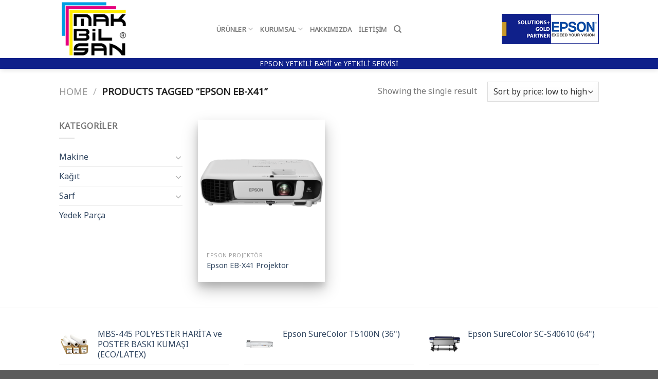

--- FILE ---
content_type: text/html; charset=UTF-8
request_url: https://makbilsan.com/urun-etiket/epson-eb-x41/
body_size: 17358
content:
<!DOCTYPE html>
<!--[if IE 9 ]> <html dir="ltr" lang="tr" class="ie9 loading-site no-js"> <![endif]-->
<!--[if IE 8 ]> <html dir="ltr" lang="tr" class="ie8 loading-site no-js"> <![endif]-->
<!--[if (gte IE 9)|!(IE)]><!--><html dir="ltr" lang="tr" class="loading-site no-js"> <!--<![endif]-->
<head>
	<meta charset="UTF-8" />
	<link rel="profile" href="https://gmpg.org/xfn/11" />
	<link rel="pingback" href="https://makbilsan.com/xmlrpc.php" />

	<script>(function(html){html.className = html.className.replace(/\bno-js\b/,'js')})(document.documentElement);</script>
<title>epson eb-x41 | Makbilsan | Epson Ankara Yetkili Bayii ve Servisi</title>

		<!-- All in One SEO 4.1.10 -->
		<meta name="robots" content="max-image-preview:large" />
		<link rel="canonical" href="https://makbilsan.com/urun-etiket/epson-eb-x41/" />
		<script type="application/ld+json" class="aioseo-schema">
			{"@context":"https:\/\/schema.org","@graph":[{"@type":"WebSite","@id":"https:\/\/makbilsan.com\/#website","url":"https:\/\/makbilsan.com\/","name":"Makbilsan | Epson Ankara Yetkili Bayii ve Servisi","description":"EPSON YETK\u0130L\u0130 BAY\u0130 ve YETK\u0130L\u0130 SERV\u0130S\u0130","inLanguage":"tr-TR","publisher":{"@id":"https:\/\/makbilsan.com\/#organization"}},{"@type":"Organization","@id":"https:\/\/makbilsan.com\/#organization","name":"Makbilsan | Epson Ankara Yetkili Bayii ve Servisi","url":"https:\/\/makbilsan.com\/"},{"@type":"BreadcrumbList","@id":"https:\/\/makbilsan.com\/urun-etiket\/epson-eb-x41\/#breadcrumblist","itemListElement":[{"@type":"ListItem","@id":"https:\/\/makbilsan.com\/#listItem","position":1,"item":{"@type":"WebPage","@id":"https:\/\/makbilsan.com\/","name":"Ev","description":"MAKB\u0130LSAN; EPSON Profesyonel \u00fcr\u00fcnlerinin Yetkili Bayii ve Yetkili Servisidir. Epson Plotter , Epson Yaz\u0131c\u0131; Epson yetkili servisi,","url":"https:\/\/makbilsan.com\/"},"nextItem":"https:\/\/makbilsan.com\/urun-etiket\/epson-eb-x41\/#listItem"},{"@type":"ListItem","@id":"https:\/\/makbilsan.com\/urun-etiket\/epson-eb-x41\/#listItem","position":2,"item":{"@type":"WebPage","@id":"https:\/\/makbilsan.com\/urun-etiket\/epson-eb-x41\/","name":"epson eb-x41","url":"https:\/\/makbilsan.com\/urun-etiket\/epson-eb-x41\/"},"previousItem":"https:\/\/makbilsan.com\/#listItem"}]},{"@type":"CollectionPage","@id":"https:\/\/makbilsan.com\/urun-etiket\/epson-eb-x41\/#collectionpage","url":"https:\/\/makbilsan.com\/urun-etiket\/epson-eb-x41\/","name":"epson eb-x41 | Makbilsan | Epson Ankara Yetkili Bayii ve Servisi","inLanguage":"tr-TR","isPartOf":{"@id":"https:\/\/makbilsan.com\/#website"},"breadcrumb":{"@id":"https:\/\/makbilsan.com\/urun-etiket\/epson-eb-x41\/#breadcrumblist"}}]}
		</script>
		<!-- All in One SEO -->

<meta name="viewport" content="width=device-width, initial-scale=1, maximum-scale=1" /><link rel='dns-prefetch' href='//fonts.googleapis.com' />
<link rel="alternate" type="application/rss+xml" title="Makbilsan | Epson Ankara Yetkili Bayii ve Servisi &raquo; akışı" href="https://makbilsan.com/feed/" />
<link rel="alternate" type="application/rss+xml" title="Makbilsan | Epson Ankara Yetkili Bayii ve Servisi &raquo; yorum akışı" href="https://makbilsan.com/comments/feed/" />
<link rel="alternate" type="application/rss+xml" title="Makbilsan | Epson Ankara Yetkili Bayii ve Servisi &raquo; epson eb-x41 Tag akışı" href="https://makbilsan.com/urun-etiket/epson-eb-x41/feed/" />
<style id='wp-img-auto-sizes-contain-inline-css' type='text/css'>
img:is([sizes=auto i],[sizes^="auto," i]){contain-intrinsic-size:3000px 1500px}
/*# sourceURL=wp-img-auto-sizes-contain-inline-css */
</style>
<style id='wp-emoji-styles-inline-css' type='text/css'>

	img.wp-smiley, img.emoji {
		display: inline !important;
		border: none !important;
		box-shadow: none !important;
		height: 1em !important;
		width: 1em !important;
		margin: 0 0.07em !important;
		vertical-align: -0.1em !important;
		background: none !important;
		padding: 0 !important;
	}
/*# sourceURL=wp-emoji-styles-inline-css */
</style>
<style id='wp-block-library-inline-css' type='text/css'>
:root{--wp-block-synced-color:#7a00df;--wp-block-synced-color--rgb:122,0,223;--wp-bound-block-color:var(--wp-block-synced-color);--wp-editor-canvas-background:#ddd;--wp-admin-theme-color:#007cba;--wp-admin-theme-color--rgb:0,124,186;--wp-admin-theme-color-darker-10:#006ba1;--wp-admin-theme-color-darker-10--rgb:0,107,160.5;--wp-admin-theme-color-darker-20:#005a87;--wp-admin-theme-color-darker-20--rgb:0,90,135;--wp-admin-border-width-focus:2px}@media (min-resolution:192dpi){:root{--wp-admin-border-width-focus:1.5px}}.wp-element-button{cursor:pointer}:root .has-very-light-gray-background-color{background-color:#eee}:root .has-very-dark-gray-background-color{background-color:#313131}:root .has-very-light-gray-color{color:#eee}:root .has-very-dark-gray-color{color:#313131}:root .has-vivid-green-cyan-to-vivid-cyan-blue-gradient-background{background:linear-gradient(135deg,#00d084,#0693e3)}:root .has-purple-crush-gradient-background{background:linear-gradient(135deg,#34e2e4,#4721fb 50%,#ab1dfe)}:root .has-hazy-dawn-gradient-background{background:linear-gradient(135deg,#faaca8,#dad0ec)}:root .has-subdued-olive-gradient-background{background:linear-gradient(135deg,#fafae1,#67a671)}:root .has-atomic-cream-gradient-background{background:linear-gradient(135deg,#fdd79a,#004a59)}:root .has-nightshade-gradient-background{background:linear-gradient(135deg,#330968,#31cdcf)}:root .has-midnight-gradient-background{background:linear-gradient(135deg,#020381,#2874fc)}:root{--wp--preset--font-size--normal:16px;--wp--preset--font-size--huge:42px}.has-regular-font-size{font-size:1em}.has-larger-font-size{font-size:2.625em}.has-normal-font-size{font-size:var(--wp--preset--font-size--normal)}.has-huge-font-size{font-size:var(--wp--preset--font-size--huge)}.has-text-align-center{text-align:center}.has-text-align-left{text-align:left}.has-text-align-right{text-align:right}.has-fit-text{white-space:nowrap!important}#end-resizable-editor-section{display:none}.aligncenter{clear:both}.items-justified-left{justify-content:flex-start}.items-justified-center{justify-content:center}.items-justified-right{justify-content:flex-end}.items-justified-space-between{justify-content:space-between}.screen-reader-text{border:0;clip-path:inset(50%);height:1px;margin:-1px;overflow:hidden;padding:0;position:absolute;width:1px;word-wrap:normal!important}.screen-reader-text:focus{background-color:#ddd;clip-path:none;color:#444;display:block;font-size:1em;height:auto;left:5px;line-height:normal;padding:15px 23px 14px;text-decoration:none;top:5px;width:auto;z-index:100000}html :where(.has-border-color){border-style:solid}html :where([style*=border-top-color]){border-top-style:solid}html :where([style*=border-right-color]){border-right-style:solid}html :where([style*=border-bottom-color]){border-bottom-style:solid}html :where([style*=border-left-color]){border-left-style:solid}html :where([style*=border-width]){border-style:solid}html :where([style*=border-top-width]){border-top-style:solid}html :where([style*=border-right-width]){border-right-style:solid}html :where([style*=border-bottom-width]){border-bottom-style:solid}html :where([style*=border-left-width]){border-left-style:solid}html :where(img[class*=wp-image-]){height:auto;max-width:100%}:where(figure){margin:0 0 1em}html :where(.is-position-sticky){--wp-admin--admin-bar--position-offset:var(--wp-admin--admin-bar--height,0px)}@media screen and (max-width:600px){html :where(.is-position-sticky){--wp-admin--admin-bar--position-offset:0px}}

/*# sourceURL=wp-block-library-inline-css */
</style><style id='global-styles-inline-css' type='text/css'>
:root{--wp--preset--aspect-ratio--square: 1;--wp--preset--aspect-ratio--4-3: 4/3;--wp--preset--aspect-ratio--3-4: 3/4;--wp--preset--aspect-ratio--3-2: 3/2;--wp--preset--aspect-ratio--2-3: 2/3;--wp--preset--aspect-ratio--16-9: 16/9;--wp--preset--aspect-ratio--9-16: 9/16;--wp--preset--color--black: #000000;--wp--preset--color--cyan-bluish-gray: #abb8c3;--wp--preset--color--white: #ffffff;--wp--preset--color--pale-pink: #f78da7;--wp--preset--color--vivid-red: #cf2e2e;--wp--preset--color--luminous-vivid-orange: #ff6900;--wp--preset--color--luminous-vivid-amber: #fcb900;--wp--preset--color--light-green-cyan: #7bdcb5;--wp--preset--color--vivid-green-cyan: #00d084;--wp--preset--color--pale-cyan-blue: #8ed1fc;--wp--preset--color--vivid-cyan-blue: #0693e3;--wp--preset--color--vivid-purple: #9b51e0;--wp--preset--gradient--vivid-cyan-blue-to-vivid-purple: linear-gradient(135deg,rgb(6,147,227) 0%,rgb(155,81,224) 100%);--wp--preset--gradient--light-green-cyan-to-vivid-green-cyan: linear-gradient(135deg,rgb(122,220,180) 0%,rgb(0,208,130) 100%);--wp--preset--gradient--luminous-vivid-amber-to-luminous-vivid-orange: linear-gradient(135deg,rgb(252,185,0) 0%,rgb(255,105,0) 100%);--wp--preset--gradient--luminous-vivid-orange-to-vivid-red: linear-gradient(135deg,rgb(255,105,0) 0%,rgb(207,46,46) 100%);--wp--preset--gradient--very-light-gray-to-cyan-bluish-gray: linear-gradient(135deg,rgb(238,238,238) 0%,rgb(169,184,195) 100%);--wp--preset--gradient--cool-to-warm-spectrum: linear-gradient(135deg,rgb(74,234,220) 0%,rgb(151,120,209) 20%,rgb(207,42,186) 40%,rgb(238,44,130) 60%,rgb(251,105,98) 80%,rgb(254,248,76) 100%);--wp--preset--gradient--blush-light-purple: linear-gradient(135deg,rgb(255,206,236) 0%,rgb(152,150,240) 100%);--wp--preset--gradient--blush-bordeaux: linear-gradient(135deg,rgb(254,205,165) 0%,rgb(254,45,45) 50%,rgb(107,0,62) 100%);--wp--preset--gradient--luminous-dusk: linear-gradient(135deg,rgb(255,203,112) 0%,rgb(199,81,192) 50%,rgb(65,88,208) 100%);--wp--preset--gradient--pale-ocean: linear-gradient(135deg,rgb(255,245,203) 0%,rgb(182,227,212) 50%,rgb(51,167,181) 100%);--wp--preset--gradient--electric-grass: linear-gradient(135deg,rgb(202,248,128) 0%,rgb(113,206,126) 100%);--wp--preset--gradient--midnight: linear-gradient(135deg,rgb(2,3,129) 0%,rgb(40,116,252) 100%);--wp--preset--font-size--small: 13px;--wp--preset--font-size--medium: 20px;--wp--preset--font-size--large: 36px;--wp--preset--font-size--x-large: 42px;--wp--preset--spacing--20: 0.44rem;--wp--preset--spacing--30: 0.67rem;--wp--preset--spacing--40: 1rem;--wp--preset--spacing--50: 1.5rem;--wp--preset--spacing--60: 2.25rem;--wp--preset--spacing--70: 3.38rem;--wp--preset--spacing--80: 5.06rem;--wp--preset--shadow--natural: 6px 6px 9px rgba(0, 0, 0, 0.2);--wp--preset--shadow--deep: 12px 12px 50px rgba(0, 0, 0, 0.4);--wp--preset--shadow--sharp: 6px 6px 0px rgba(0, 0, 0, 0.2);--wp--preset--shadow--outlined: 6px 6px 0px -3px rgb(255, 255, 255), 6px 6px rgb(0, 0, 0);--wp--preset--shadow--crisp: 6px 6px 0px rgb(0, 0, 0);}:where(.is-layout-flex){gap: 0.5em;}:where(.is-layout-grid){gap: 0.5em;}body .is-layout-flex{display: flex;}.is-layout-flex{flex-wrap: wrap;align-items: center;}.is-layout-flex > :is(*, div){margin: 0;}body .is-layout-grid{display: grid;}.is-layout-grid > :is(*, div){margin: 0;}:where(.wp-block-columns.is-layout-flex){gap: 2em;}:where(.wp-block-columns.is-layout-grid){gap: 2em;}:where(.wp-block-post-template.is-layout-flex){gap: 1.25em;}:where(.wp-block-post-template.is-layout-grid){gap: 1.25em;}.has-black-color{color: var(--wp--preset--color--black) !important;}.has-cyan-bluish-gray-color{color: var(--wp--preset--color--cyan-bluish-gray) !important;}.has-white-color{color: var(--wp--preset--color--white) !important;}.has-pale-pink-color{color: var(--wp--preset--color--pale-pink) !important;}.has-vivid-red-color{color: var(--wp--preset--color--vivid-red) !important;}.has-luminous-vivid-orange-color{color: var(--wp--preset--color--luminous-vivid-orange) !important;}.has-luminous-vivid-amber-color{color: var(--wp--preset--color--luminous-vivid-amber) !important;}.has-light-green-cyan-color{color: var(--wp--preset--color--light-green-cyan) !important;}.has-vivid-green-cyan-color{color: var(--wp--preset--color--vivid-green-cyan) !important;}.has-pale-cyan-blue-color{color: var(--wp--preset--color--pale-cyan-blue) !important;}.has-vivid-cyan-blue-color{color: var(--wp--preset--color--vivid-cyan-blue) !important;}.has-vivid-purple-color{color: var(--wp--preset--color--vivid-purple) !important;}.has-black-background-color{background-color: var(--wp--preset--color--black) !important;}.has-cyan-bluish-gray-background-color{background-color: var(--wp--preset--color--cyan-bluish-gray) !important;}.has-white-background-color{background-color: var(--wp--preset--color--white) !important;}.has-pale-pink-background-color{background-color: var(--wp--preset--color--pale-pink) !important;}.has-vivid-red-background-color{background-color: var(--wp--preset--color--vivid-red) !important;}.has-luminous-vivid-orange-background-color{background-color: var(--wp--preset--color--luminous-vivid-orange) !important;}.has-luminous-vivid-amber-background-color{background-color: var(--wp--preset--color--luminous-vivid-amber) !important;}.has-light-green-cyan-background-color{background-color: var(--wp--preset--color--light-green-cyan) !important;}.has-vivid-green-cyan-background-color{background-color: var(--wp--preset--color--vivid-green-cyan) !important;}.has-pale-cyan-blue-background-color{background-color: var(--wp--preset--color--pale-cyan-blue) !important;}.has-vivid-cyan-blue-background-color{background-color: var(--wp--preset--color--vivid-cyan-blue) !important;}.has-vivid-purple-background-color{background-color: var(--wp--preset--color--vivid-purple) !important;}.has-black-border-color{border-color: var(--wp--preset--color--black) !important;}.has-cyan-bluish-gray-border-color{border-color: var(--wp--preset--color--cyan-bluish-gray) !important;}.has-white-border-color{border-color: var(--wp--preset--color--white) !important;}.has-pale-pink-border-color{border-color: var(--wp--preset--color--pale-pink) !important;}.has-vivid-red-border-color{border-color: var(--wp--preset--color--vivid-red) !important;}.has-luminous-vivid-orange-border-color{border-color: var(--wp--preset--color--luminous-vivid-orange) !important;}.has-luminous-vivid-amber-border-color{border-color: var(--wp--preset--color--luminous-vivid-amber) !important;}.has-light-green-cyan-border-color{border-color: var(--wp--preset--color--light-green-cyan) !important;}.has-vivid-green-cyan-border-color{border-color: var(--wp--preset--color--vivid-green-cyan) !important;}.has-pale-cyan-blue-border-color{border-color: var(--wp--preset--color--pale-cyan-blue) !important;}.has-vivid-cyan-blue-border-color{border-color: var(--wp--preset--color--vivid-cyan-blue) !important;}.has-vivid-purple-border-color{border-color: var(--wp--preset--color--vivid-purple) !important;}.has-vivid-cyan-blue-to-vivid-purple-gradient-background{background: var(--wp--preset--gradient--vivid-cyan-blue-to-vivid-purple) !important;}.has-light-green-cyan-to-vivid-green-cyan-gradient-background{background: var(--wp--preset--gradient--light-green-cyan-to-vivid-green-cyan) !important;}.has-luminous-vivid-amber-to-luminous-vivid-orange-gradient-background{background: var(--wp--preset--gradient--luminous-vivid-amber-to-luminous-vivid-orange) !important;}.has-luminous-vivid-orange-to-vivid-red-gradient-background{background: var(--wp--preset--gradient--luminous-vivid-orange-to-vivid-red) !important;}.has-very-light-gray-to-cyan-bluish-gray-gradient-background{background: var(--wp--preset--gradient--very-light-gray-to-cyan-bluish-gray) !important;}.has-cool-to-warm-spectrum-gradient-background{background: var(--wp--preset--gradient--cool-to-warm-spectrum) !important;}.has-blush-light-purple-gradient-background{background: var(--wp--preset--gradient--blush-light-purple) !important;}.has-blush-bordeaux-gradient-background{background: var(--wp--preset--gradient--blush-bordeaux) !important;}.has-luminous-dusk-gradient-background{background: var(--wp--preset--gradient--luminous-dusk) !important;}.has-pale-ocean-gradient-background{background: var(--wp--preset--gradient--pale-ocean) !important;}.has-electric-grass-gradient-background{background: var(--wp--preset--gradient--electric-grass) !important;}.has-midnight-gradient-background{background: var(--wp--preset--gradient--midnight) !important;}.has-small-font-size{font-size: var(--wp--preset--font-size--small) !important;}.has-medium-font-size{font-size: var(--wp--preset--font-size--medium) !important;}.has-large-font-size{font-size: var(--wp--preset--font-size--large) !important;}.has-x-large-font-size{font-size: var(--wp--preset--font-size--x-large) !important;}
/*# sourceURL=global-styles-inline-css */
</style>

<style id='classic-theme-styles-inline-css' type='text/css'>
/*! This file is auto-generated */
.wp-block-button__link{color:#fff;background-color:#32373c;border-radius:9999px;box-shadow:none;text-decoration:none;padding:calc(.667em + 2px) calc(1.333em + 2px);font-size:1.125em}.wp-block-file__button{background:#32373c;color:#fff;text-decoration:none}
/*# sourceURL=/wp-includes/css/classic-themes.min.css */
</style>
<link rel='stylesheet' id='contact-form-7-css' href='https://makbilsan.com/wp-content/plugins/contact-form-7/includes/css/styles.css?ver=5.2.2' type='text/css' media='all' />
<style id='woocommerce-inline-inline-css' type='text/css'>
.woocommerce form .form-row .required { visibility: visible; }
/*# sourceURL=woocommerce-inline-inline-css */
</style>
<link rel='stylesheet' id='flatsome-icons-css' href='https://makbilsan.com/wp-content/themes/flatsome/assets/css/fl-icons.css?ver=3.12' type='text/css' media='all' />
<link rel='stylesheet' id='flatsome-main-css' href='https://makbilsan.com/wp-content/themes/flatsome/assets/css/flatsome.css?ver=3.12.3' type='text/css' media='all' />
<link rel='stylesheet' id='flatsome-shop-css' href='https://makbilsan.com/wp-content/themes/flatsome/assets/css/flatsome-shop.css?ver=3.12.3' type='text/css' media='all' />
<link rel='stylesheet' id='flatsome-style-css' href='https://makbilsan.com/wp-content/themes/flatsome/style.css?ver=3.12.3' type='text/css' media='all' />
<link rel='stylesheet' id='flatsome-googlefonts-css' href='//fonts.googleapis.com/css?family=Noto+Sans%3Aregular%2Cregular%2Cregular%2Cregular%2Cregular&#038;display=swap&#038;ver=3.9' type='text/css' media='all' />
<script type="text/javascript">(function(a,d){if(a._nsl===d){a._nsl=[];var c=function(){if(a.jQuery===d)setTimeout(c,33);else{for(var b=0;b<a._nsl.length;b++)a._nsl[b].call(a,a.jQuery);a._nsl={push:function(b){b.call(a,a.jQuery)}}}};c()}})(window);</script><script type="text/javascript" src="https://makbilsan.com/wp-includes/js/jquery/jquery.min.js?ver=3.7.1" id="jquery-core-js"></script>
<script type="text/javascript" src="https://makbilsan.com/wp-includes/js/jquery/jquery-migrate.min.js?ver=3.4.1" id="jquery-migrate-js"></script>
<script type="text/javascript" src="https://makbilsan.com/wp-content/plugins/woocommerce/assets/js/jquery-blockui/jquery.blockUI.min.js?ver=2.70" id="jquery-blockui-js"></script>
<script type="text/javascript" id="wc-add-to-cart-js-extra">
/* <![CDATA[ */
var wc_add_to_cart_params = {"ajax_url":"/wp-admin/admin-ajax.php","wc_ajax_url":"/?wc-ajax=%%endpoint%%","i18n_view_cart":"View cart","cart_url":"https://makbilsan.com/cart/","is_cart":"","cart_redirect_after_add":"no"};
//# sourceURL=wc-add-to-cart-js-extra
/* ]]> */
</script>
<script type="text/javascript" src="https://makbilsan.com/wp-content/plugins/woocommerce/assets/js/frontend/add-to-cart.min.js?ver=4.7.4" id="wc-add-to-cart-js"></script>
<script type="text/javascript" src="https://makbilsan.com/wp-content/plugins/js_composer/assets/js/vendors/woocommerce-add-to-cart.js?ver=6.4.0" id="vc_woocommerce-add-to-cart-js-js"></script>
<link rel="https://api.w.org/" href="https://makbilsan.com/wp-json/" /><link rel="EditURI" type="application/rsd+xml" title="RSD" href="https://makbilsan.com/xmlrpc.php?rsd" />
<meta name="generator" content="WordPress 6.9" />
<meta name="generator" content="WooCommerce 4.7.4" />
<style>.bg{opacity: 0; transition: opacity 1s; -webkit-transition: opacity 1s;} .bg-loaded{opacity: 1;}</style><!--[if IE]><link rel="stylesheet" type="text/css" href="https://makbilsan.com/wp-content/themes/flatsome/assets/css/ie-fallback.css"><script src="//cdnjs.cloudflare.com/ajax/libs/html5shiv/3.6.1/html5shiv.js"></script><script>var head = document.getElementsByTagName('head')[0],style = document.createElement('style');style.type = 'text/css';style.styleSheet.cssText = ':before,:after{content:none !important';head.appendChild(style);setTimeout(function(){head.removeChild(style);}, 0);</script><script src="https://makbilsan.com/wp-content/themes/flatsome/assets/libs/ie-flexibility.js"></script><![endif]-->	<noscript><style>.woocommerce-product-gallery{ opacity: 1 !important; }</style></noscript>
	<meta name="generator" content="Powered by WPBakery Page Builder - drag and drop page builder for WordPress."/>
<link rel="icon" href="https://makbilsan.com/wp-content/uploads/2020/09/cropped-makbilsan-32x32.png" sizes="32x32" />
<link rel="icon" href="https://makbilsan.com/wp-content/uploads/2020/09/cropped-makbilsan-192x192.png" sizes="192x192" />
<link rel="apple-touch-icon" href="https://makbilsan.com/wp-content/uploads/2020/09/cropped-makbilsan-180x180.png" />
<meta name="msapplication-TileImage" content="https://makbilsan.com/wp-content/uploads/2020/09/cropped-makbilsan-270x270.png" />
<style id="custom-css" type="text/css">:root {--primary-color: #0f208a;}.header-main{height: 113px}#logo img{max-height: 113px}#logo{width:276px;}.header-bottom{min-height: 10px}.header-top{min-height: 25px}.transparent .header-main{height: 172px}.transparent #logo img{max-height: 172px}.has-transparent + .page-title:first-of-type,.has-transparent + #main > .page-title,.has-transparent + #main > div > .page-title,.has-transparent + #main .page-header-wrapper:first-of-type .page-title{padding-top: 222px;}.header.show-on-scroll,.stuck .header-main{height:70px!important}.stuck #logo img{max-height: 70px!important}.search-form{ width: 100%;}.header-bg-color, .header-wrapper {background-color: rgba(255,255,255,0.9)}.header-bottom {background-color: #0f208a}.stuck .header-main .nav > li > a{line-height: 50px }.header-bottom-nav > li > a{line-height: 16px }@media (max-width: 549px) {.header-main{height: 70px}#logo img{max-height: 70px}}.nav-dropdown{font-size:100%}.header-top{background-color:#10218b!important;}/* Color */.accordion-title.active, .has-icon-bg .icon .icon-inner,.logo a, .primary.is-underline, .primary.is-link, .badge-outline .badge-inner, .nav-outline > li.active> a,.nav-outline >li.active > a, .cart-icon strong,[data-color='primary'], .is-outline.primary{color: #0f208a;}/* Color !important */[data-text-color="primary"]{color: #0f208a!important;}/* Background Color */[data-text-bg="primary"]{background-color: #0f208a;}/* Background */.scroll-to-bullets a,.featured-title, .label-new.menu-item > a:after, .nav-pagination > li > .current,.nav-pagination > li > span:hover,.nav-pagination > li > a:hover,.has-hover:hover .badge-outline .badge-inner,button[type="submit"], .button.wc-forward:not(.checkout):not(.checkout-button), .button.submit-button, .button.primary:not(.is-outline),.featured-table .title,.is-outline:hover, .has-icon:hover .icon-label,.nav-dropdown-bold .nav-column li > a:hover, .nav-dropdown.nav-dropdown-bold > li > a:hover, .nav-dropdown-bold.dark .nav-column li > a:hover, .nav-dropdown.nav-dropdown-bold.dark > li > a:hover, .is-outline:hover, .tagcloud a:hover,.grid-tools a, input[type='submit']:not(.is-form), .box-badge:hover .box-text, input.button.alt,.nav-box > li > a:hover,.nav-box > li.active > a,.nav-pills > li.active > a ,.current-dropdown .cart-icon strong, .cart-icon:hover strong, .nav-line-bottom > li > a:before, .nav-line-grow > li > a:before, .nav-line > li > a:before,.banner, .header-top, .slider-nav-circle .flickity-prev-next-button:hover svg, .slider-nav-circle .flickity-prev-next-button:hover .arrow, .primary.is-outline:hover, .button.primary:not(.is-outline), input[type='submit'].primary, input[type='submit'].primary, input[type='reset'].button, input[type='button'].primary, .badge-inner{background-color: #0f208a;}/* Border */.nav-vertical.nav-tabs > li.active > a,.scroll-to-bullets a.active,.nav-pagination > li > .current,.nav-pagination > li > span:hover,.nav-pagination > li > a:hover,.has-hover:hover .badge-outline .badge-inner,.accordion-title.active,.featured-table,.is-outline:hover, .tagcloud a:hover,blockquote, .has-border, .cart-icon strong:after,.cart-icon strong,.blockUI:before, .processing:before,.loading-spin, .slider-nav-circle .flickity-prev-next-button:hover svg, .slider-nav-circle .flickity-prev-next-button:hover .arrow, .primary.is-outline:hover{border-color: #0f208a}.nav-tabs > li.active > a{border-top-color: #0f208a}.widget_shopping_cart_content .blockUI.blockOverlay:before { border-left-color: #0f208a }.woocommerce-checkout-review-order .blockUI.blockOverlay:before { border-left-color: #0f208a }/* Fill */.slider .flickity-prev-next-button:hover svg,.slider .flickity-prev-next-button:hover .arrow{fill: #0f208a;}/* Background Color */[data-icon-label]:after, .secondary.is-underline:hover,.secondary.is-outline:hover,.icon-label,.button.secondary:not(.is-outline),.button.alt:not(.is-outline), .badge-inner.on-sale, .button.checkout, .single_add_to_cart_button, .current .breadcrumb-step{ background-color:#777777; }[data-text-bg="secondary"]{background-color: #777777;}/* Color */.secondary.is-underline,.secondary.is-link, .secondary.is-outline,.stars a.active, .star-rating:before, .woocommerce-page .star-rating:before,.star-rating span:before, .color-secondary{color: #777777}/* Color !important */[data-text-color="secondary"]{color: #777777!important;}/* Border */.secondary.is-outline:hover{border-color:#777777}body{font-size: 100%;}body{font-family:"Noto Sans", sans-serif}body{font-weight: 0}.nav > li > a {font-family:"Noto Sans", sans-serif;}.mobile-sidebar-levels-2 .nav > li > ul > li > a {font-family:"Noto Sans", sans-serif;}.nav > li > a {font-weight: 0;}.mobile-sidebar-levels-2 .nav > li > ul > li > a {font-weight: 0;}h1,h2,h3,h4,h5,h6,.heading-font, .off-canvas-center .nav-sidebar.nav-vertical > li > a{font-family: "Noto Sans", sans-serif;}h1,h2,h3,h4,h5,h6,.heading-font,.banner h1,.banner h2{font-weight: 0;}.alt-font{font-family: "Noto Sans", sans-serif;}.alt-font{font-weight: 0!important;}.header:not(.transparent) .header-nav.nav > li > a:hover,.header:not(.transparent) .header-nav.nav > li.active > a,.header:not(.transparent) .header-nav.nav > li.current > a,.header:not(.transparent) .header-nav.nav > li > a.active,.header:not(.transparent) .header-nav.nav > li > a.current{color: #0f208a;}.header-nav.nav-line-bottom > li > a:before,.header-nav.nav-line-grow > li > a:before,.header-nav.nav-line > li > a:before,.header-nav.nav-box > li > a:hover,.header-nav.nav-box > li.active > a,.header-nav.nav-pills > li > a:hover,.header-nav.nav-pills > li.active > a{color:#FFF!important;background-color: #0f208a;}.header:not(.transparent) .header-bottom-nav.nav > li > a{color: #ffffff;}.shop-page-title.featured-title .title-overlay{background-color: #0f208a;}@media screen and (min-width: 550px){.products .box-vertical .box-image{min-width: 300px!important;width: 300px!important;}}.label-new.menu-item > a:after{content:"Yeni";}.label-hot.menu-item > a:after{content:"Yeni";}.label-sale.menu-item > a:after{content:"İndirim";}.label-popular.menu-item > a:after{content:"Popüler";}</style><noscript><style> .wpb_animate_when_almost_visible { opacity: 1; }</style></noscript>	<!-- Global site tag (gtag.js) - Google Analytics -->
<script async src="https://www.googletagmanager.com/gtag/js?id=G-90PJBPDS18"></script>
<script>
  window.dataLayer = window.dataLayer || [];
  function gtag(){dataLayer.push(arguments);}
  gtag('js', new Date());

  gtag('config', 'G-90PJBPDS18');
</script>
</head>

<body data-rsssl=1 class="archive tax-product_tag term-epson-eb-x41 term-648 wp-custom-logo wp-theme-flatsome theme-flatsome woocommerce woocommerce-page woocommerce-no-js full-width header-shadow lightbox nav-dropdown-has-arrow mobile-submenu-toggle wpb-js-composer js-comp-ver-6.4.0 vc_responsive">


<a class="skip-link screen-reader-text" href="#main">Skip to content</a>

<div id="wrapper">

	
	<header id="header" class="header has-sticky sticky-jump">
		<div class="header-wrapper">
			<div id="masthead" class="header-main ">
      <div class="header-inner flex-row container logo-left medium-logo-center" role="navigation">

          <!-- Logo -->
          <div id="logo" class="flex-col logo">
            <!-- Header logo -->
<a href="https://makbilsan.com/" title="Makbilsan | Epson Ankara Yetkili Bayii ve Servisi - EPSON YETKİLİ BAYİ ve YETKİLİ SERVİSİ" rel="home">
    <img width="276" height="113" src="https://makbilsan.com/wp-content/uploads/2024/12/makbilsan_yeni_logo_06_12_png.png" class="header_logo header-logo" alt="Makbilsan | Epson Ankara Yetkili Bayii ve Servisi"/><img  width="276" height="113" src="https://makbilsan.com/wp-content/uploads/2024/12/makbilsan_yeni_logo_06_12_png.png" class="header-logo-dark" alt="Makbilsan | Epson Ankara Yetkili Bayii ve Servisi"/></a>
          </div>

          <!-- Mobile Left Elements -->
          <div class="flex-col show-for-medium flex-left">
            <ul class="mobile-nav nav nav-left ">
              <li class="nav-icon has-icon">
  		<a href="#" data-open="#main-menu" data-pos="left" data-bg="main-menu-overlay" data-color="" class="is-small" aria-label="Menu" aria-controls="main-menu" aria-expanded="false">
		
		  <i class="icon-menu" ></i>
		  		</a>
	</li>            </ul>
          </div>

          <!-- Left Elements -->
          <div class="flex-col hide-for-medium flex-left
            flex-grow">
            <ul class="header-nav header-nav-main nav nav-left  nav-line-grow nav-uppercase" >
              <li id="menu-item-232" class="menu-item menu-item-type-post_type menu-item-object-page menu-item-has-children menu-item-232 has-dropdown"><a href="https://makbilsan.com/urunler/" class="nav-top-link">Ürünler<i class="icon-angle-down" ></i></a>
<ul class="sub-menu nav-dropdown nav-dropdown-bold dropdown-uppercase">
	<li id="menu-item-619" class="menu-item menu-item-type-custom menu-item-object-custom menu-item-has-children menu-item-619 nav-dropdown-col"><a href="https://makbilsan.com/?product_cat=makine">Makine</a>
	<ul class="sub-menu nav-column nav-dropdown-bold dropdown-uppercase">
		<li id="menu-item-621" class="menu-item menu-item-type-custom menu-item-object-custom menu-item-621"><a href="https://makbilsan.com/?product_cat=epsonplotter">Epson Plotter</a></li>
		<li id="menu-item-622" class="menu-item menu-item-type-custom menu-item-object-custom menu-item-622"><a href="https://makbilsan.com/?product_cat=a4a3yazici">Epson A4-A3 Yazıcı</a></li>
		<li id="menu-item-623" class="menu-item menu-item-type-custom menu-item-object-custom menu-item-623"><a href="https://makbilsan.com/?product_cat=fotografyazici/">Epson Fotoğraf Yazıcı</a></li>
		<li id="menu-item-978" class="menu-item menu-item-type-custom menu-item-object-custom menu-item-978"><a href="https://makbilsan.com/?product_cat=epson-tekstil-yazici/">Epson Tekstil Yazıcı</a></li>
		<li id="menu-item-1162" class="menu-item menu-item-type-custom menu-item-object-custom menu-item-1162"><a href="https://makbilsan.com/?product_cat=etiket-fis-yazicilar/">Epson Etiket Fiş</a></li>
		<li id="menu-item-1229" class="menu-item menu-item-type-custom menu-item-object-custom menu-item-1229"><a href="https://makbilsan.com/?product_cat=epson-discproducer/">Epson DıscProducer</a></li>
		<li id="menu-item-1164" class="menu-item menu-item-type-custom menu-item-object-custom menu-item-1164"><a href="https://makbilsan.com/?product_cat=epson-projektor/">Epson Projektör</a></li>
		<li id="menu-item-624" class="menu-item menu-item-type-custom menu-item-object-custom menu-item-624"><a href="https://makbilsan.com/?product_cat=arayici/">Tarayıcı</a></li>
		<li id="menu-item-625" class="menu-item menu-item-type-custom menu-item-object-custom menu-item-625"><a href="https://makbilsan.com/?product_cat=katlama/">Katlama</a></li>
		<li id="menu-item-626" class="menu-item menu-item-type-custom menu-item-object-custom menu-item-626"><a href="https://makbilsan.com/?product_cat=kesici/">Kesici</a></li>
		<li id="menu-item-627" class="menu-item menu-item-type-custom menu-item-object-custom menu-item-627"><a href="https://makbilsan.com/?product_cat=uvyazici/">UV Yazıcı</a></li>
		<li id="menu-item-628" class="menu-item menu-item-type-custom menu-item-object-custom menu-item-628"><a href="https://makbilsan.com/?product_cat=2-el/">2.EL</a></li>
	</ul>
</li>
	<li id="menu-item-636" class="menu-item menu-item-type-custom menu-item-object-custom menu-item-has-children menu-item-636 nav-dropdown-col"><a href="https://makbilsan.com/?product_cat=kagit">Kağıt</a>
	<ul class="sub-menu nav-column nav-dropdown-bold dropdown-uppercase">
		<li id="menu-item-637" class="menu-item menu-item-type-custom menu-item-object-custom menu-item-637"><a href="https://makbilsan.com/?product_cat=ic/">İç Mekan</a></li>
		<li id="menu-item-644" class="menu-item menu-item-type-custom menu-item-object-custom menu-item-644"><a href="https://makbilsan.com/?product_cat=dis/">Dış Mekan</a></li>
	</ul>
</li>
	<li id="menu-item-629" class="menu-item menu-item-type-custom menu-item-object-custom menu-item-has-children menu-item-629 nav-dropdown-col"><a href="https://makbilsan.com/?product_cat=sarf">Sarf</a>
	<ul class="sub-menu nav-column nav-dropdown-bold dropdown-uppercase">
		<li id="menu-item-630" class="menu-item menu-item-type-custom menu-item-object-custom menu-item-630"><a href="https://makbilsan.com/?product_cat=epson-plotter-sarf/">Epson Plotter Sarf</a></li>
		<li id="menu-item-631" class="menu-item menu-item-type-custom menu-item-object-custom menu-item-631"><a href="https://makbilsan.com/?product_cat=epson-yazici-sarf/">Epson Yazıcı Sarf</a></li>
		<li id="menu-item-632" class="menu-item menu-item-type-custom menu-item-object-custom menu-item-632"><a href="https://makbilsan.com/?product_cat=kesici-sarf/">Kesici Sarf</a></li>
		<li id="menu-item-633" class="menu-item menu-item-type-custom menu-item-object-custom menu-item-633"><a href="https://makbilsan.com/?product_cat=uv-yazici-sarf/">UV Yazıcı Sarf</a></li>
	</ul>
</li>
</ul>
</li>
<li id="menu-item-248" class="menu-flyout menu-item menu-item-type-post_type menu-item-object-page menu-item-has-children menu-item-248 has-dropdown"><a href="https://makbilsan.com/elements/pages/" class="nav-top-link">Kurumsal<i class="icon-angle-down" ></i></a>
<ul class="sub-menu nav-dropdown nav-dropdown-bold dropdown-uppercase">
	<li id="menu-item-267" class="menu-item menu-item-type-post_type menu-item-object-page menu-item-267"><a href="https://makbilsan.com/epsonteknikservis/">Teknik Servis</a></li>
	<li id="menu-item-635" class="menu-item menu-item-type-custom menu-item-object-custom menu-item-635"><a href="https://makbilsan.com/mailorder.docx">Mail Order Formu</a></li>
	<li id="menu-item-258" class="menu-item menu-item-type-post_type menu-item-object-page menu-item-258"><a href="https://makbilsan.com/banka-hesaplarimiz/">Banka Hesaplarımız</a></li>
</ul>
</li>
<li id="menu-item-233" class="menu-item menu-item-type-post_type menu-item-object-page menu-item-233"><a href="https://makbilsan.com/hakkimizda/" class="nav-top-link">Hakkımızda</a></li>
<li id="menu-item-249" class="menu-item menu-item-type-post_type menu-item-object-page menu-item-249"><a href="https://makbilsan.com/iletisim/" class="nav-top-link">İletişim</a></li>
<li class="header-search header-search-dropdown has-icon has-dropdown menu-item-has-children">
		<a href="#" aria-label="Search" class="is-small"><i class="icon-search" ></i></a>
		<ul class="nav-dropdown nav-dropdown-bold dropdown-uppercase">
	 	<li class="header-search-form search-form html relative has-icon">
	<div class="header-search-form-wrapper">
		<div class="searchform-wrapper ux-search-box relative form-flat is-normal"><form role="search" method="get" class="searchform" action="https://makbilsan.com/">
	<div class="flex-row relative">
						<div class="flex-col flex-grow">
			<label class="screen-reader-text" for="woocommerce-product-search-field-0">Search for:</label>
			<input type="search" id="woocommerce-product-search-field-0" class="search-field mb-0" placeholder="Search&hellip;" value="" name="s" />
			<input type="hidden" name="post_type" value="product" />
					</div>
		<div class="flex-col">
			<button type="submit" value="Search" class="ux-search-submit submit-button secondary button icon mb-0">
				<i class="icon-search" ></i>			</button>
		</div>
	</div>
	<div class="live-search-results text-left z-top"></div>
</form>
</div>	</div>
</li>	</ul>
</li>
            </ul>
          </div>

          <!-- Right Elements -->
          <div class="flex-col hide-for-medium flex-right">
            <ul class="header-nav header-nav-main nav nav-right  nav-line-grow nav-uppercase">
              <li class="html custom html_topbar_right"><img src="https://makbilsan.com/wp-content/uploads/2020/09/gold-partner-logo.png"alt="epson"></li>            </ul>
          </div>

          <!-- Mobile Right Elements -->
          <div class="flex-col show-for-medium flex-right">
            <ul class="mobile-nav nav nav-right ">
                          </ul>
          </div>

      </div>
     
            <div class="container"><div class="top-divider full-width"></div></div>
      </div><div id="wide-nav" class="header-bottom wide-nav nav-dark flex-has-center">
    <div class="flex-row container">

            
                        <div class="flex-col hide-for-medium flex-center">
                <ul class="nav header-nav header-bottom-nav nav-center  nav-uppercase">
                    <li class="html custom html_top_right_text">EPSON YETKİLİ BAYİİ ve YETKİLİ SERVİSİ</li>                </ul>
            </div>
            
            
                          <div class="flex-col show-for-medium flex-grow">
                  <ul class="nav header-bottom-nav nav-center mobile-nav  nav-uppercase">
                      <li class="html custom html_top_right_text">EPSON YETKİLİ BAYİİ ve YETKİLİ SERVİSİ</li>                  </ul>
              </div>
            
    </div>
</div>

<div class="header-bg-container fill"><div class="header-bg-image fill"></div><div class="header-bg-color fill"></div></div>		</div>
	</header>

	<div class="shop-page-title category-page-title page-title ">
	<div class="page-title-inner flex-row  medium-flex-wrap container">
	  <div class="flex-col flex-grow medium-text-center">
	  	<div class="is-large">
	<nav class="woocommerce-breadcrumb breadcrumbs uppercase"><a href="https://makbilsan.com">Home</a> <span class="divider">&#47;</span> Products tagged &ldquo;epson eb-x41&rdquo;</nav></div>
<div class="category-filtering category-filter-row show-for-medium">
	<a href="#" data-open="#shop-sidebar" data-visible-after="true" data-pos="left" class="filter-button uppercase plain">
		<i class="icon-equalizer"></i>
		<strong>Filter</strong>
	</a>
	<div class="inline-block">
			</div>
</div>
	  </div>
	  <div class="flex-col medium-text-center">
	  	<p class="woocommerce-result-count hide-for-medium">
	Showing the single result</p>
<form class="woocommerce-ordering" method="get">
	<select name="orderby" class="orderby" aria-label="Shop order">
					<option value="popularity" >Sort by popularity</option>
					<option value="date" >Sort by latest</option>
					<option value="price"  selected='selected'>Sort by price: low to high</option>
					<option value="price-desc" >Sort by price: high to low</option>
			</select>
	<input type="hidden" name="paged" value="1" />
	</form>
	  </div>
	</div>
</div>

	<main id="main" class="">
<div class="row category-page-row">

		<div class="col large-3 hide-for-medium ">
						<div id="shop-sidebar" class="sidebar-inner col-inner">
				<aside id="woocommerce_product_categories-13" class="widget woocommerce widget_product_categories"><span class="widget-title shop-sidebar">Kategoriler</span><div class="is-divider small"></div><ul class="product-categories"><li class="cat-item cat-item-89 cat-parent"><a href="https://makbilsan.com/urun-kategori/makine/">Makine</a><ul class='children'>
<li class="cat-item cat-item-122 cat-parent"><a href="https://makbilsan.com/urun-kategori/makine/epsonplotter/">Epson Plotter</a>	<ul class='children'>
<li class="cat-item cat-item-124"><a href="https://makbilsan.com/urun-kategori/makine/epsonplotter/dis-mekan/">Dış Mekan</a></li>
<li class="cat-item cat-item-123 cat-parent"><a href="https://makbilsan.com/urun-kategori/makine/epsonplotter/ic-mekan/">İç Mekan</a>		<ul class='children'>
<li class="cat-item cat-item-135"><a href="https://makbilsan.com/urun-kategori/makine/epsonplotter/ic-mekan/cadposter/">Cad - Poster</a></li>
<li class="cat-item cat-item-136"><a href="https://makbilsan.com/urun-kategori/makine/epsonplotter/ic-mekan/fotografserisi/">Foto Serisi</a></li>
<li class="cat-item cat-item-155"><a href="https://makbilsan.com/urun-kategori/makine/epsonplotter/ic-mekan/mfp/">Çok Fonksiyonlu (MFP)</a></li>
		</ul>
</li>
	</ul>
</li>
<li class="cat-item cat-item-125"><a href="https://makbilsan.com/urun-kategori/makine/a4a3yazici/">Epson A4-A3 Yazıcı</a></li>
<li class="cat-item cat-item-126"><a href="https://makbilsan.com/urun-kategori/makine/fotografyazici/">Epson Fotoğraf Yazıcı</a></li>
<li class="cat-item cat-item-290 cat-parent"><a href="https://makbilsan.com/urun-kategori/makine/epson-tekstil-yazici/">Epson Tekstil Yazıcı</a>	<ul class='children'>
<li class="cat-item cat-item-435"><a href="https://makbilsan.com/urun-kategori/makine/epson-tekstil-yazici/tshirt-baski/">T-Shirt Baskı</a></li>
	</ul>
</li>
<li class="cat-item cat-item-496 cat-parent"><a href="https://makbilsan.com/urun-kategori/makine/etiket-fis-yazicilar/">Epson Etiket - Fiş</a>	<ul class='children'>
<li class="cat-item cat-item-498"><a href="https://makbilsan.com/urun-kategori/makine/etiket-fis-yazicilar/inkjet-rulo-etiket-yazicilar/">Ink Jet Rulo</a></li>
<li class="cat-item cat-item-522"><a href="https://makbilsan.com/urun-kategori/makine/etiket-fis-yazicilar/termal-etiket-yazicilar/">Termal</a></li>
<li class="cat-item cat-item-527 cat-parent"><a href="https://makbilsan.com/urun-kategori/makine/etiket-fis-yazicilar/fis-yazicilar/">Fiş Yazıcılar</a>		<ul class='children'>
<li class="cat-item cat-item-551"><a href="https://makbilsan.com/urun-kategori/makine/etiket-fis-yazicilar/fis-yazicilar/nokta-vuruslu-fis-yazicilar/">Nokta Vuruşlu</a></li>
<li class="cat-item cat-item-550"><a href="https://makbilsan.com/urun-kategori/makine/etiket-fis-yazicilar/fis-yazicilar/termal-fis-yazicilar/">Termal</a></li>
		</ul>
</li>
<li class="cat-item cat-item-584"><a href="https://makbilsan.com/urun-kategori/makine/etiket-fis-yazicilar/epson-slip-yazici/">Slip</a></li>
<li class="cat-item cat-item-596"><a href="https://makbilsan.com/urun-kategori/makine/etiket-fis-yazicilar/karma-yazicilar/">Karma</a></li>
<li class="cat-item cat-item-621"><a href="https://makbilsan.com/urun-kategori/makine/etiket-fis-yazicilar/mobil-termal-yazicilar/">Mobil</a></li>
<li class="cat-item cat-item-637"><a href="https://makbilsan.com/urun-kategori/makine/etiket-fis-yazicilar/epson-cek-tarayicilar/">Çek Tarayıcı</a></li>
	</ul>
</li>
<li class="cat-item cat-item-583"><a href="https://makbilsan.com/urun-kategori/makine/epson-discproducer/">Epson DiscProducer</a></li>
<li class="cat-item cat-item-497 cat-parent"><a href="https://makbilsan.com/urun-kategori/makine/epson-projektor/">Epson Projektör</a>	<ul class='children'>
<li class="cat-item cat-item-694"><a href="https://makbilsan.com/urun-kategori/makine/epson-projektor/ev-sinema-projektorleri/">Ev Sinema</a></li>
<li class="cat-item cat-item-647"><a href="https://makbilsan.com/urun-kategori/makine/epson-projektor/mobil-lcd/">Mobil LCD</a></li>
<li class="cat-item cat-item-679"><a href="https://makbilsan.com/urun-kategori/makine/epson-projektor/sabit-lensli-projektorler/">Sabit Lensli</a></li>
<li class="cat-item cat-item-668"><a href="https://makbilsan.com/urun-kategori/makine/epson-projektor/tasinabilir-projektor/">Taşınabilir</a></li>
<li class="cat-item cat-item-688"><a href="https://makbilsan.com/urun-kategori/makine/epson-projektor/ultra-yakin-mesafe-projektorler/">Yakın Mesafe</a></li>
<li class="cat-item cat-item-708"><a href="https://makbilsan.com/urun-kategori/makine/epson-projektor/profesyonel-lazer-video-projektorler/">Lazer Video</a></li>
	</ul>
</li>
<li class="cat-item cat-item-129"><a href="https://makbilsan.com/urun-kategori/makine/tarayici/">Tarayıcı</a></li>
<li class="cat-item cat-item-130"><a href="https://makbilsan.com/urun-kategori/makine/katlama/">Katlama</a></li>
<li class="cat-item cat-item-128 cat-parent"><a href="https://makbilsan.com/urun-kategori/makine/kesici/">Kesici</a>	<ul class='children'>
<li class="cat-item cat-item-738"><a href="https://makbilsan.com/urun-kategori/makine/kesici/summacut-serisi/">Summacut</a></li>
<li class="cat-item cat-item-739"><a href="https://makbilsan.com/urun-kategori/makine/kesici/lazer-kesiciler/">Lazer Kesici</a></li>
	</ul>
</li>
<li class="cat-item cat-item-127"><a href="https://makbilsan.com/urun-kategori/makine/uvyazici/">UV Yazıcı</a></li>
<li class="cat-item cat-item-151"><a href="https://makbilsan.com/urun-kategori/makine/2-el/">2.EL</a></li>
</ul>
</li>
<li class="cat-item cat-item-131 cat-parent"><a href="https://makbilsan.com/urun-kategori/kagit/">Kağıt</a><ul class='children'>
<li class="cat-item cat-item-780"><a href="https://makbilsan.com/urun-kategori/kagit/teknik-kagitlar/">Teknik Kağıtlar</a></li>
<li class="cat-item cat-item-132 cat-parent"><a href="https://makbilsan.com/urun-kategori/kagit/ic/">İç Mekan</a>	<ul class='children'>
<li class="cat-item cat-item-134"><a href="https://makbilsan.com/urun-kategori/kagit/ic/80grplotter/">80 gr Plotter</a></li>
<li class="cat-item cat-item-138"><a href="https://makbilsan.com/urun-kategori/kagit/ic/aydinger/">Aydınger</a></li>
<li class="cat-item cat-item-139"><a href="https://makbilsan.com/urun-kategori/kagit/ic/fotograf/">Fotoğraf</a></li>
<li class="cat-item cat-item-141"><a href="https://makbilsan.com/urun-kategori/kagit/ic/kanvas/">Kanvas</a></li>
<li class="cat-item cat-item-140"><a href="https://makbilsan.com/urun-kategori/kagit/ic/matkagit/">Mat Kağıt</a></li>
<li class="cat-item cat-item-137"><a href="https://makbilsan.com/urun-kategori/kagit/ic/polyester/">Su Bazlı Polyester</a></li>
	</ul>
</li>
<li class="cat-item cat-item-133 cat-parent"><a href="https://makbilsan.com/urun-kategori/kagit/dis/">Dış Mekan</a>	<ul class='children'>
<li class="cat-item cat-item-465"><a href="https://makbilsan.com/urun-kategori/kagit/dis/fotokagit/">Fotoğraf</a></li>
<li class="cat-item cat-item-143"><a href="https://makbilsan.com/urun-kategori/kagit/dis/duratrans/">Duratrans</a></li>
<li class="cat-item cat-item-142"><a href="https://makbilsan.com/urun-kategori/kagit/dis/folyo/">Folyo</a></li>
<li class="cat-item cat-item-144"><a href="https://makbilsan.com/urun-kategori/kagit/dis/kanvasdis/">Kanvas</a></li>
<li class="cat-item cat-item-145"><a href="https://makbilsan.com/urun-kategori/kagit/dis/one-way-vision/">One Way Vision</a></li>
	</ul>
</li>
</ul>
</li>
<li class="cat-item cat-item-146 cat-parent"><a href="https://makbilsan.com/urun-kategori/sarf/">Sarf</a><ul class='children'>
<li class="cat-item cat-item-147"><a href="https://makbilsan.com/urun-kategori/sarf/epson-plotter-sarf/">Epson Plotter Sarf</a></li>
<li class="cat-item cat-item-148"><a href="https://makbilsan.com/urun-kategori/sarf/epson-yazici-sarf/">Epson Yazıcı Sarf</a></li>
<li class="cat-item cat-item-150"><a href="https://makbilsan.com/urun-kategori/sarf/kesici-sarf/">Kesici Sarf</a></li>
<li class="cat-item cat-item-149"><a href="https://makbilsan.com/urun-kategori/sarf/uv-yazici-sarf/">UV Yazıcı Sarf</a></li>
</ul>
</li>
<li class="cat-item cat-item-152"><a href="https://makbilsan.com/urun-kategori/yedekparca/">Yedek Parça</a></li>
</ul></aside>			</div>
					</div>

		<div class="col large-9">
		<div class="shop-container">
		
		<div class="woocommerce-notices-wrapper"></div><div class="products row row-small large-columns-3 medium-columns-3 small-columns-2 has-shadow row-box-shadow-4 row-box-shadow-3-hover equalize-box">

<div class="product-small col has-hover product type-product post-1265 status-publish first instock product_cat-epson-projektor product_cat-mobil-lcd product_tag-eb-x41 product_tag-epson-eb-x41 product_tag-epson-projeksiyon product_tag-epson-projektor product_tag-projeksiyonlar product_tag-x41 has-post-thumbnail taxable shipping-taxable product-type-simple">
	<div class="col-inner">
	
<div class="badge-container absolute left top z-1">
</div>
	<div class="product-small box ">
		<div class="box-image">
			<div class="image-fade_in_back">
				<a href="https://makbilsan.com/urun/epson-eb-x41-projektor/">
					<img width="300" height="300" src="https://makbilsan.com/wp-content/uploads/2020/12/EB-X41-300x300.png" class="attachment-woocommerce_thumbnail size-woocommerce_thumbnail" alt="" decoding="async" fetchpriority="high" srcset="https://makbilsan.com/wp-content/uploads/2020/12/EB-X41-300x300.png 300w, https://makbilsan.com/wp-content/uploads/2020/12/EB-X41-280x280.png 280w, https://makbilsan.com/wp-content/uploads/2020/12/EB-X41-100x100.png 100w" sizes="(max-width: 300px) 100vw, 300px" />				</a>
			</div>
			<div class="image-tools is-small top right show-on-hover">
							</div>
			<div class="image-tools is-small hide-for-small bottom left show-on-hover">
							</div>
			<div class="image-tools grid-tools text-center hide-for-small bottom hover-slide-in show-on-hover">
				  <a class="quick-view" data-prod="1265" href="#quick-view">Hızlı Bakış</a>			</div>
					</div>

		<div class="box-text box-text-products">
			<div class="title-wrapper">		<p class="category uppercase is-smaller no-text-overflow product-cat op-7">
			Epson Projektör		</p>
	<p class="name product-title woocommerce-loop-product__title"><a href="https://makbilsan.com/urun/epson-eb-x41-projektor/">Epson EB-X41 Projektör</a></p></div><div class="price-wrapper">
</div>		</div>
	</div>
		</div>
</div>
</div><!-- row -->
		</div><!-- shop container -->		</div>
</div>

</main>

<footer id="footer" class="footer-wrapper">

	
<!-- FOOTER 1 -->
<div class="footer-widgets footer footer-1">
		<div class="row large-columns-3 mb-0">
	   		<div id="woocommerce_products-12" class="col pb-0 widget woocommerce widget_products"><ul class="product_list_widget"><li>
	
	<a href="https://makbilsan.com/urun/mbs-445-polyester-harita-ve-poster-baski-kumasi-eco-latex/">
		<img width="100" height="100" src="https://makbilsan.com/wp-content/uploads/2020/09/80grkagit-100x100.png" class="attachment-woocommerce_gallery_thumbnail size-woocommerce_gallery_thumbnail" alt="" decoding="async" loading="lazy" srcset="https://makbilsan.com/wp-content/uploads/2020/09/80grkagit-100x100.png 100w, https://makbilsan.com/wp-content/uploads/2020/09/80grkagit-280x280.png 280w, https://makbilsan.com/wp-content/uploads/2020/09/80grkagit-300x300.png 300w" sizes="auto, (max-width: 100px) 100vw, 100px" />		<span class="product-title">MBS-445 POLYESTER HARİTA ve POSTER BASKI KUMAŞI (ECO/LATEX)</span>
	</a>

				
	
	</li>
<li>
	
	<a href="https://makbilsan.com/urun/surecolor-sc-t5700d-36-copy/">
		<img width="100" height="100" src="https://makbilsan.com/wp-content/uploads/2023/02/flattop-100x100.png" class="attachment-woocommerce_gallery_thumbnail size-woocommerce_gallery_thumbnail" alt="" decoding="async" loading="lazy" srcset="https://makbilsan.com/wp-content/uploads/2023/02/flattop-100x100.png 100w, https://makbilsan.com/wp-content/uploads/2023/02/flattop-280x280.png 280w, https://makbilsan.com/wp-content/uploads/2023/02/flattop-300x300.png 300w" sizes="auto, (max-width: 100px) 100vw, 100px" />		<span class="product-title">SureColor SC-T5700D (36")</span>
	</a>

				
	
	</li>
<li>
	
	<a href="https://makbilsan.com/urun/mbs-445-polyester-harita-ve-poster-baski-kumasi/">
		<img width="100" height="100" src="https://makbilsan.com/wp-content/uploads/2020/09/80grkagit-100x100.png" class="attachment-woocommerce_gallery_thumbnail size-woocommerce_gallery_thumbnail" alt="" decoding="async" loading="lazy" srcset="https://makbilsan.com/wp-content/uploads/2020/09/80grkagit-100x100.png 100w, https://makbilsan.com/wp-content/uploads/2020/09/80grkagit-280x280.png 280w, https://makbilsan.com/wp-content/uploads/2020/09/80grkagit-300x300.png 300w" sizes="auto, (max-width: 100px) 100vw, 100px" />		<span class="product-title">MBS-445 POLYESTER HARİTA ve POSTER BASKI KUMAŞI (DYE/PİGMENT)</span>
	</a>

				
	
	</li>
<li>
	
	<a href="https://makbilsan.com/urun/mbs-446-polyester-harita-ve-poster-baski-kumasi/">
		<img width="100" height="100" src="https://makbilsan.com/wp-content/uploads/2020/09/80grkagit-100x100.png" class="attachment-woocommerce_gallery_thumbnail size-woocommerce_gallery_thumbnail" alt="" decoding="async" loading="lazy" srcset="https://makbilsan.com/wp-content/uploads/2020/09/80grkagit-100x100.png 100w, https://makbilsan.com/wp-content/uploads/2020/09/80grkagit-280x280.png 280w, https://makbilsan.com/wp-content/uploads/2020/09/80grkagit-300x300.png 300w" sizes="auto, (max-width: 100px) 100vw, 100px" />		<span class="product-title">MBS-446 POLYESTER HARİTA ve POSTER BASKI KUMAŞI</span>
	</a>

				
	
	</li>
</ul></div><div id="woocommerce_products-11" class="col pb-0 widget woocommerce widget_products"><ul class="product_list_widget"><li>
	
	<a href="https://makbilsan.com/urun/epson-surecolor-t5100n/">
		<img width="100" height="100" src="https://makbilsan.com/wp-content/uploads/2020/09/t5100n-100x100.png" class="attachment-woocommerce_gallery_thumbnail size-woocommerce_gallery_thumbnail" alt="T5100N" decoding="async" loading="lazy" srcset="https://makbilsan.com/wp-content/uploads/2020/09/t5100n-100x100.png 100w, https://makbilsan.com/wp-content/uploads/2020/09/t5100n-280x280.png 280w, https://makbilsan.com/wp-content/uploads/2020/09/t5100n-300x300.png 300w" sizes="auto, (max-width: 100px) 100vw, 100px" />		<span class="product-title">Epson SureColor T5100N (36")</span>
	</a>

				
	
	</li>
<li>
	
	<a href="https://makbilsan.com/urun/workforce-enterprise-c13t02q200-cyan/">
		<img width="100" height="100" src="https://makbilsan.com/wp-content/uploads/2020/09/enterprisewkartus-100x100.png" class="attachment-woocommerce_gallery_thumbnail size-woocommerce_gallery_thumbnail" alt="" decoding="async" loading="lazy" srcset="https://makbilsan.com/wp-content/uploads/2020/09/enterprisewkartus-100x100.png 100w, https://makbilsan.com/wp-content/uploads/2020/09/enterprisewkartus-280x280.png 280w, https://makbilsan.com/wp-content/uploads/2020/09/enterprisewkartus-300x300.png 300w" sizes="auto, (max-width: 100px) 100vw, 100px" />		<span class="product-title">WorkForce Enterprise C13T02Q200 Cyan</span>
	</a>

				
	
	</li>
<li>
	
	<a href="https://makbilsan.com/urun/workforce-pro-wf-c529r-c579r-c13t01d100-black-xxl-ink-supply-unit/">
		<img width="100" height="100" src="https://makbilsan.com/wp-content/uploads/2020/10/C13T01D100-100x100.png" class="attachment-woocommerce_gallery_thumbnail size-woocommerce_gallery_thumbnail" alt="" decoding="async" loading="lazy" srcset="https://makbilsan.com/wp-content/uploads/2020/10/C13T01D100-100x100.png 100w, https://makbilsan.com/wp-content/uploads/2020/10/C13T01D100-397x400.png 397w, https://makbilsan.com/wp-content/uploads/2020/10/C13T01D100-280x280.png 280w, https://makbilsan.com/wp-content/uploads/2020/10/C13T01D100-300x300.png 300w, https://makbilsan.com/wp-content/uploads/2020/10/C13T01D100-600x604.png 600w, https://makbilsan.com/wp-content/uploads/2020/10/C13T01D100.png 602w" sizes="auto, (max-width: 100px) 100vw, 100px" />		<span class="product-title">WorkForce Pro WF-C529R / C579R C13T01D100 Black XXL Ink Supply Unit</span>
	</a>

				
	
	</li>
<li>
	
	<a href="https://makbilsan.com/urun/epson-surecolor-sc-p9000-std/">
		<img width="100" height="100" src="https://makbilsan.com/wp-content/uploads/2020/10/surecolorsc-p9000-100x100.png" class="attachment-woocommerce_gallery_thumbnail size-woocommerce_gallery_thumbnail" alt="" decoding="async" loading="lazy" srcset="https://makbilsan.com/wp-content/uploads/2020/10/surecolorsc-p9000-100x100.png 100w, https://makbilsan.com/wp-content/uploads/2020/10/surecolorsc-p9000-280x280.png 280w, https://makbilsan.com/wp-content/uploads/2020/10/surecolorsc-p9000-300x300.png 300w" sizes="auto, (max-width: 100px) 100vw, 100px" />		<span class="product-title">Epson SureColor SC-P9000 STD (44")</span>
	</a>

				
	
	</li>
</ul></div><div id="woocommerce_products-19" class="col pb-0 widget woocommerce widget_products"><ul class="product_list_widget"><li>
	
	<a href="https://makbilsan.com/urun/epson-surecolor-40610/">
		<img width="100" height="100" src="https://makbilsan.com/wp-content/uploads/2020/09/s40610-100x100.png" class="attachment-woocommerce_gallery_thumbnail size-woocommerce_gallery_thumbnail" alt="SureColor 40610" decoding="async" loading="lazy" srcset="https://makbilsan.com/wp-content/uploads/2020/09/s40610-100x100.png 100w, https://makbilsan.com/wp-content/uploads/2020/09/s40610-280x280.png 280w, https://makbilsan.com/wp-content/uploads/2020/09/s40610-300x300.png 300w" sizes="auto, (max-width: 100px) 100vw, 100px" />		<span class="product-title">Epson SureColor SC-S40610 (64")</span>
	</a>

				
	
	</li>
<li>
	
	<a href="https://makbilsan.com/urun/epson-surecolor-60610/">
		<img width="100" height="100" src="https://makbilsan.com/wp-content/uploads/2020/09/s60610-100x100.png" class="attachment-woocommerce_gallery_thumbnail size-woocommerce_gallery_thumbnail" alt="" decoding="async" loading="lazy" srcset="https://makbilsan.com/wp-content/uploads/2020/09/s60610-100x100.png 100w, https://makbilsan.com/wp-content/uploads/2020/09/s60610-280x280.png 280w, https://makbilsan.com/wp-content/uploads/2020/09/s60610-300x300.png 300w" sizes="auto, (max-width: 100px) 100vw, 100px" />		<span class="product-title">Epson SureColor SC-S60610 (64")</span>
	</a>

				
	
	</li>
<li>
	
	<a href="https://makbilsan.com/urun/epson-surecolor-80610/">
		<img width="100" height="100" src="https://makbilsan.com/wp-content/uploads/2020/09/80610-100x100.png" class="attachment-woocommerce_gallery_thumbnail size-woocommerce_gallery_thumbnail" alt="80610" decoding="async" loading="lazy" srcset="https://makbilsan.com/wp-content/uploads/2020/09/80610-100x100.png 100w, https://makbilsan.com/wp-content/uploads/2020/09/80610-280x280.png 280w, https://makbilsan.com/wp-content/uploads/2020/09/80610-300x300.png 300w" sizes="auto, (max-width: 100px) 100vw, 100px" />		<span class="product-title">Epson SureColor SC-S80610 (64")</span>
	</a>

				
	
	</li>
<li>
	
	<a href="https://makbilsan.com/urun/epson-surecolor-t3200/">
		<img width="100" height="100" src="https://makbilsan.com/wp-content/uploads/2020/09/t3200-100x100.png" class="attachment-woocommerce_gallery_thumbnail size-woocommerce_gallery_thumbnail" alt="" decoding="async" loading="lazy" srcset="https://makbilsan.com/wp-content/uploads/2020/09/t3200-100x100.png 100w, https://makbilsan.com/wp-content/uploads/2020/09/t3200-280x280.png 280w, https://makbilsan.com/wp-content/uploads/2020/09/t3200-300x300.png 300w" sizes="auto, (max-width: 100px) 100vw, 100px" />		<span class="product-title">Epson SureColor T3200 (24")</span>
	</a>

				
	
	</li>
</ul></div>        
		</div>
</div>

<!-- FOOTER 2 -->
<div class="footer-widgets footer footer-2 dark">
		<div class="row dark large-columns-4 mb-0">
	   		
		<div id="block_widget-2" class="col pb-0 widget block_widget">
		<span class="widget-title">Makbilsan</span><div class="is-divider small"></div>
		<p><span style="font-size: 85%;">MAKBİLSAN 2013 yılından bu yana   EPSON Profesyonel ürünlerinin Yetkili Bayii ve Yetkili Servisidir.</span></p>
<p><span style="font-size: 85%;">EPSON  2017 yılında firmamızı <strong>EPSON SOLUTIONS+ GOLD PARTNER</strong> olarak atamıştır.</span></br></p>
<div class="social-icons follow-icons" ><a href="http://www.facebook.com/Makbilsan" target="_blank" data-label="Facebook"  rel="noopener noreferrer nofollow" class="icon button circle is-outline facebook tooltip" title="Facebook' ta Takip Edin"><i class="icon-facebook" ></i></a><a href="http://www.instagram.com/makbilsan" target="_blank" rel="noopener noreferrer nofollow" data-label="Instagram" class="icon button circle is-outline  instagram tooltip" title="Instagram' da Takip Edin"><i class="icon-instagram" ></i></a><a href="#" target="_blank"  data-label="Twitter"  rel="noopener noreferrer nofollow" class="icon button circle is-outline  twitter tooltip" title="Twitter' da Takip Edin"><i class="icon-twitter" ></i></a><a href="mailto:info@makbilsan.com" data-label="E-mail"  rel="nofollow" class="icon button circle is-outline  email tooltip" title="Bize email gönderin"><i class="icon-envelop" ></i></a><a href="#" target="_blank" rel="noopener noreferrer nofollow"  data-label="Pinterest"  class="icon button circle is-outline  pinterest tooltip" title="Pinterest' te Takip Edin"><i class="icon-pinterest" ></i></a></div>
		</div>
				<div id="flatsome_recent_posts-18" class="col pb-0 widget flatsome_recent_posts">		<span class="widget-title">Ürünler</span><div class="is-divider small"></div>		<ul>		
		
		<li class="recent-blog-posts-li">
			<div class="flex-row recent-blog-posts align-top pt-half pb-half">
				<div class="flex-col mr-half">
					<div class="badge post-date badge-small badge-outline">
							<div class="badge-inner bg-fill" >
                                								<span class="post-date-day">10</span><br>
								<span class="post-date-month is-xsmall">Ara</span>
                                							</div>
					</div>
				</div>
				<div class="flex-col flex-grow">
					  <a href="https://makbilsan.com/epson-surecolor-t-serisi/" title="Epson SureColor SC-T Serisi">Epson SureColor SC-T Serisi</a>
				   	  <span class="post_comments op-7 block is-xsmall"><a href="https://makbilsan.com/epson-surecolor-t-serisi/#respond"></a></span>
				</div>
			</div>
		</li>
		
		
		<li class="recent-blog-posts-li">
			<div class="flex-row recent-blog-posts align-top pt-half pb-half">
				<div class="flex-col mr-half">
					<div class="badge post-date badge-small badge-outline">
							<div class="badge-inner bg-fill" >
                                								<span class="post-date-day">06</span><br>
								<span class="post-date-month is-xsmall">Eki</span>
                                							</div>
					</div>
				</div>
				<div class="flex-col flex-grow">
					  <a href="https://makbilsan.com/surecolor-sc-s-serisi/" title="Epson SureColor SC-S Serisi">Epson SureColor SC-S Serisi</a>
				   	  <span class="post_comments op-7 block is-xsmall"><a href="https://makbilsan.com/surecolor-sc-s-serisi/#respond"></a></span>
				</div>
			</div>
		</li>
		
		
		<li class="recent-blog-posts-li">
			<div class="flex-row recent-blog-posts align-top pt-half pb-half">
				<div class="flex-col mr-half">
					<div class="badge post-date badge-small badge-outline">
							<div class="badge-inner bg-fill" >
                                								<span class="post-date-day">30</span><br>
								<span class="post-date-month is-xsmall">Eyl</span>
                                							</div>
					</div>
				</div>
				<div class="flex-col flex-grow">
					  <a href="https://makbilsan.com/epson-workforce-pro-serisi/" title="Epson WorkForce Pro Serisi">Epson WorkForce Pro Serisi</a>
				   	  <span class="post_comments op-7 block is-xsmall"><a href="https://makbilsan.com/epson-workforce-pro-serisi/#respond"></a></span>
				</div>
			</div>
		</li>
		
		
		<li class="recent-blog-posts-li">
			<div class="flex-row recent-blog-posts align-top pt-half pb-half">
				<div class="flex-col mr-half">
					<div class="badge post-date badge-small badge-outline">
							<div class="badge-inner bg-fill" >
                                								<span class="post-date-day">01</span><br>
								<span class="post-date-month is-xsmall">Oca</span>
                                							</div>
					</div>
				</div>
				<div class="flex-col flex-grow">
					  <a href="https://makbilsan.com/a-video-blog-post/" title="A Video Blog Post">A Video Blog Post</a>
				   	  <span class="post_comments op-7 block is-xsmall"><a href="https://makbilsan.com/a-video-blog-post/#respond"></a></span>
				</div>
			</div>
		</li>
				</ul>		</div><div id="woocommerce_product_categories-15" class="col pb-0 widget woocommerce widget_product_categories"><span class="widget-title">Ürün kategorileri</span><div class="is-divider small"></div><ul class="product-categories"><li class="cat-item cat-item-89 cat-parent"><a href="https://makbilsan.com/urun-kategori/makine/">Makine</a><ul class='children'>
<li class="cat-item cat-item-122 cat-parent"><a href="https://makbilsan.com/urun-kategori/makine/epsonplotter/">Epson Plotter</a>	<ul class='children'>
<li class="cat-item cat-item-124"><a href="https://makbilsan.com/urun-kategori/makine/epsonplotter/dis-mekan/">Dış Mekan</a></li>
<li class="cat-item cat-item-123 cat-parent"><a href="https://makbilsan.com/urun-kategori/makine/epsonplotter/ic-mekan/">İç Mekan</a>		<ul class='children'>
<li class="cat-item cat-item-135"><a href="https://makbilsan.com/urun-kategori/makine/epsonplotter/ic-mekan/cadposter/">Cad - Poster</a></li>
<li class="cat-item cat-item-136"><a href="https://makbilsan.com/urun-kategori/makine/epsonplotter/ic-mekan/fotografserisi/">Foto Serisi</a></li>
<li class="cat-item cat-item-155"><a href="https://makbilsan.com/urun-kategori/makine/epsonplotter/ic-mekan/mfp/">Çok Fonksiyonlu (MFP)</a></li>
		</ul>
</li>
	</ul>
</li>
<li class="cat-item cat-item-125"><a href="https://makbilsan.com/urun-kategori/makine/a4a3yazici/">Epson A4-A3 Yazıcı</a></li>
<li class="cat-item cat-item-126"><a href="https://makbilsan.com/urun-kategori/makine/fotografyazici/">Epson Fotoğraf Yazıcı</a></li>
<li class="cat-item cat-item-290 cat-parent"><a href="https://makbilsan.com/urun-kategori/makine/epson-tekstil-yazici/">Epson Tekstil Yazıcı</a>	<ul class='children'>
<li class="cat-item cat-item-435"><a href="https://makbilsan.com/urun-kategori/makine/epson-tekstil-yazici/tshirt-baski/">T-Shirt Baskı</a></li>
	</ul>
</li>
<li class="cat-item cat-item-496 cat-parent"><a href="https://makbilsan.com/urun-kategori/makine/etiket-fis-yazicilar/">Epson Etiket - Fiş</a>	<ul class='children'>
<li class="cat-item cat-item-498"><a href="https://makbilsan.com/urun-kategori/makine/etiket-fis-yazicilar/inkjet-rulo-etiket-yazicilar/">Ink Jet Rulo</a></li>
<li class="cat-item cat-item-522"><a href="https://makbilsan.com/urun-kategori/makine/etiket-fis-yazicilar/termal-etiket-yazicilar/">Termal</a></li>
<li class="cat-item cat-item-527 cat-parent"><a href="https://makbilsan.com/urun-kategori/makine/etiket-fis-yazicilar/fis-yazicilar/">Fiş Yazıcılar</a>		<ul class='children'>
<li class="cat-item cat-item-551"><a href="https://makbilsan.com/urun-kategori/makine/etiket-fis-yazicilar/fis-yazicilar/nokta-vuruslu-fis-yazicilar/">Nokta Vuruşlu</a></li>
<li class="cat-item cat-item-550"><a href="https://makbilsan.com/urun-kategori/makine/etiket-fis-yazicilar/fis-yazicilar/termal-fis-yazicilar/">Termal</a></li>
		</ul>
</li>
<li class="cat-item cat-item-584"><a href="https://makbilsan.com/urun-kategori/makine/etiket-fis-yazicilar/epson-slip-yazici/">Slip</a></li>
<li class="cat-item cat-item-596"><a href="https://makbilsan.com/urun-kategori/makine/etiket-fis-yazicilar/karma-yazicilar/">Karma</a></li>
<li class="cat-item cat-item-621"><a href="https://makbilsan.com/urun-kategori/makine/etiket-fis-yazicilar/mobil-termal-yazicilar/">Mobil</a></li>
<li class="cat-item cat-item-637"><a href="https://makbilsan.com/urun-kategori/makine/etiket-fis-yazicilar/epson-cek-tarayicilar/">Çek Tarayıcı</a></li>
	</ul>
</li>
<li class="cat-item cat-item-583"><a href="https://makbilsan.com/urun-kategori/makine/epson-discproducer/">Epson DiscProducer</a></li>
<li class="cat-item cat-item-497 cat-parent"><a href="https://makbilsan.com/urun-kategori/makine/epson-projektor/">Epson Projektör</a>	<ul class='children'>
<li class="cat-item cat-item-694"><a href="https://makbilsan.com/urun-kategori/makine/epson-projektor/ev-sinema-projektorleri/">Ev Sinema</a></li>
<li class="cat-item cat-item-647"><a href="https://makbilsan.com/urun-kategori/makine/epson-projektor/mobil-lcd/">Mobil LCD</a></li>
<li class="cat-item cat-item-679"><a href="https://makbilsan.com/urun-kategori/makine/epson-projektor/sabit-lensli-projektorler/">Sabit Lensli</a></li>
<li class="cat-item cat-item-668"><a href="https://makbilsan.com/urun-kategori/makine/epson-projektor/tasinabilir-projektor/">Taşınabilir</a></li>
<li class="cat-item cat-item-688"><a href="https://makbilsan.com/urun-kategori/makine/epson-projektor/ultra-yakin-mesafe-projektorler/">Yakın Mesafe</a></li>
<li class="cat-item cat-item-708"><a href="https://makbilsan.com/urun-kategori/makine/epson-projektor/profesyonel-lazer-video-projektorler/">Lazer Video</a></li>
	</ul>
</li>
<li class="cat-item cat-item-129"><a href="https://makbilsan.com/urun-kategori/makine/tarayici/">Tarayıcı</a></li>
<li class="cat-item cat-item-130"><a href="https://makbilsan.com/urun-kategori/makine/katlama/">Katlama</a></li>
<li class="cat-item cat-item-128 cat-parent"><a href="https://makbilsan.com/urun-kategori/makine/kesici/">Kesici</a>	<ul class='children'>
<li class="cat-item cat-item-738"><a href="https://makbilsan.com/urun-kategori/makine/kesici/summacut-serisi/">Summacut</a></li>
<li class="cat-item cat-item-739"><a href="https://makbilsan.com/urun-kategori/makine/kesici/lazer-kesiciler/">Lazer Kesici</a></li>
	</ul>
</li>
<li class="cat-item cat-item-127"><a href="https://makbilsan.com/urun-kategori/makine/uvyazici/">UV Yazıcı</a></li>
<li class="cat-item cat-item-151"><a href="https://makbilsan.com/urun-kategori/makine/2-el/">2.EL</a></li>
</ul>
</li>
<li class="cat-item cat-item-131 cat-parent"><a href="https://makbilsan.com/urun-kategori/kagit/">Kağıt</a><ul class='children'>
<li class="cat-item cat-item-780"><a href="https://makbilsan.com/urun-kategori/kagit/teknik-kagitlar/">Teknik Kağıtlar</a></li>
<li class="cat-item cat-item-132 cat-parent"><a href="https://makbilsan.com/urun-kategori/kagit/ic/">İç Mekan</a>	<ul class='children'>
<li class="cat-item cat-item-134"><a href="https://makbilsan.com/urun-kategori/kagit/ic/80grplotter/">80 gr Plotter</a></li>
<li class="cat-item cat-item-138"><a href="https://makbilsan.com/urun-kategori/kagit/ic/aydinger/">Aydınger</a></li>
<li class="cat-item cat-item-139"><a href="https://makbilsan.com/urun-kategori/kagit/ic/fotograf/">Fotoğraf</a></li>
<li class="cat-item cat-item-141"><a href="https://makbilsan.com/urun-kategori/kagit/ic/kanvas/">Kanvas</a></li>
<li class="cat-item cat-item-140"><a href="https://makbilsan.com/urun-kategori/kagit/ic/matkagit/">Mat Kağıt</a></li>
<li class="cat-item cat-item-137"><a href="https://makbilsan.com/urun-kategori/kagit/ic/polyester/">Su Bazlı Polyester</a></li>
	</ul>
</li>
<li class="cat-item cat-item-133 cat-parent"><a href="https://makbilsan.com/urun-kategori/kagit/dis/">Dış Mekan</a>	<ul class='children'>
<li class="cat-item cat-item-465"><a href="https://makbilsan.com/urun-kategori/kagit/dis/fotokagit/">Fotoğraf</a></li>
<li class="cat-item cat-item-143"><a href="https://makbilsan.com/urun-kategori/kagit/dis/duratrans/">Duratrans</a></li>
<li class="cat-item cat-item-142"><a href="https://makbilsan.com/urun-kategori/kagit/dis/folyo/">Folyo</a></li>
<li class="cat-item cat-item-144"><a href="https://makbilsan.com/urun-kategori/kagit/dis/kanvasdis/">Kanvas</a></li>
<li class="cat-item cat-item-145"><a href="https://makbilsan.com/urun-kategori/kagit/dis/one-way-vision/">One Way Vision</a></li>
	</ul>
</li>
</ul>
</li>
<li class="cat-item cat-item-146 cat-parent"><a href="https://makbilsan.com/urun-kategori/sarf/">Sarf</a><ul class='children'>
<li class="cat-item cat-item-147"><a href="https://makbilsan.com/urun-kategori/sarf/epson-plotter-sarf/">Epson Plotter Sarf</a></li>
<li class="cat-item cat-item-148"><a href="https://makbilsan.com/urun-kategori/sarf/epson-yazici-sarf/">Epson Yazıcı Sarf</a></li>
<li class="cat-item cat-item-150"><a href="https://makbilsan.com/urun-kategori/sarf/kesici-sarf/">Kesici Sarf</a></li>
<li class="cat-item cat-item-149"><a href="https://makbilsan.com/urun-kategori/sarf/uv-yazici-sarf/">UV Yazıcı Sarf</a></li>
</ul>
</li>
<li class="cat-item cat-item-152"><a href="https://makbilsan.com/urun-kategori/yedekparca/">Yedek Parça</a></li>
</ul></div>
		<div id="block_widget-3" class="col pb-0 widget block_widget">
		<span class="widget-title">İletişim</span><div class="is-divider small"></div>
		<h3>Cevizlidere Mah. Osman Tan (Eski Gökkuşağı) Cad.</h3>
<h3>No:23/A Çankaya / ANKARA</h3>
<h3>Tel : 0312 473 07 13</h3>
<h3>info@makbilsan.com</h3>
<h2></h2>
&nbsp;
		</div>
		        
		</div>
</div>



<div class="absolute-footer dark medium-text-center small-text-center">
  <div class="container clearfix">

          <div class="footer-secondary pull-right">
                  <div class="footer-text inline-block small-block">
            <a href="#">www.makbilsan.com</a>          </div>
                      </div>
    
    <div class="footer-primary pull-left">
              <div class="menu-secondary-container"><ul id="menu-secondary" class="links footer-nav uppercase"><li id="menu-item-254" class="menu-item menu-item-type-post_type menu-item-object-page menu-item-254"><a href="https://makbilsan.com/epsonteknikservis/">Teknik Servis</a></li>
<li id="menu-item-231" class="menu-item menu-item-type-post_type menu-item-object-page menu-item-231"><a href="https://makbilsan.com/banka-hesaplarimiz/">Banka Hesaplarımız</a></li>
<li id="menu-item-676" class="menu-item menu-item-type-post_type menu-item-object-page menu-item-676"><a href="https://makbilsan.com/hakkimizda/">Hakkımızda</a></li>
<li id="menu-item-255" class="menu-item menu-item-type-post_type menu-item-object-page menu-item-255"><a href="https://makbilsan.com/iletisim/">İletişim</a></li>
</ul></div>            <div class="copyright-footer">
        Copyright 2026 © <strong>Makbilsan Makina ve Bilgisayar Sistemleri San.Tic.Ltd.Şti.</strong>      </div>
          </div>
  </div>
</div>
<a href="#top" class="back-to-top button icon invert plain fixed bottom z-1 is-outline left hide-for-medium circle" id="top-link"><i class="icon-angle-up" ></i></a>

</footer>

</div>

<div id="main-menu" class="mobile-sidebar no-scrollbar mfp-hide">
	<div class="sidebar-menu no-scrollbar ">
		<ul class="nav nav-sidebar nav-vertical nav-uppercase">
			<li class="header-search-form search-form html relative has-icon">
	<div class="header-search-form-wrapper">
		<div class="searchform-wrapper ux-search-box relative form-flat is-normal"><form role="search" method="get" class="searchform" action="https://makbilsan.com/">
	<div class="flex-row relative">
						<div class="flex-col flex-grow">
			<label class="screen-reader-text" for="woocommerce-product-search-field-1">Search for:</label>
			<input type="search" id="woocommerce-product-search-field-1" class="search-field mb-0" placeholder="Search&hellip;" value="" name="s" />
			<input type="hidden" name="post_type" value="product" />
					</div>
		<div class="flex-col">
			<button type="submit" value="Search" class="ux-search-submit submit-button secondary button icon mb-0">
				<i class="icon-search" ></i>			</button>
		</div>
	</div>
	<div class="live-search-results text-left z-top"></div>
</form>
</div>	</div>
</li><li class="menu-item menu-item-type-post_type menu-item-object-page menu-item-has-children menu-item-232"><a href="https://makbilsan.com/urunler/">Ürünler</a>
<ul class="sub-menu nav-sidebar-ul children">
	<li class="menu-item menu-item-type-custom menu-item-object-custom menu-item-has-children menu-item-619"><a href="https://makbilsan.com/?product_cat=makine">Makine</a>
	<ul class="sub-menu nav-sidebar-ul">
		<li class="menu-item menu-item-type-custom menu-item-object-custom menu-item-621"><a href="https://makbilsan.com/?product_cat=epsonplotter">Epson Plotter</a></li>
		<li class="menu-item menu-item-type-custom menu-item-object-custom menu-item-622"><a href="https://makbilsan.com/?product_cat=a4a3yazici">Epson A4-A3 Yazıcı</a></li>
		<li class="menu-item menu-item-type-custom menu-item-object-custom menu-item-623"><a href="https://makbilsan.com/?product_cat=fotografyazici/">Epson Fotoğraf Yazıcı</a></li>
		<li class="menu-item menu-item-type-custom menu-item-object-custom menu-item-978"><a href="https://makbilsan.com/?product_cat=epson-tekstil-yazici/">Epson Tekstil Yazıcı</a></li>
		<li class="menu-item menu-item-type-custom menu-item-object-custom menu-item-1162"><a href="https://makbilsan.com/?product_cat=etiket-fis-yazicilar/">Epson Etiket Fiş</a></li>
		<li class="menu-item menu-item-type-custom menu-item-object-custom menu-item-1229"><a href="https://makbilsan.com/?product_cat=epson-discproducer/">Epson DıscProducer</a></li>
		<li class="menu-item menu-item-type-custom menu-item-object-custom menu-item-1164"><a href="https://makbilsan.com/?product_cat=epson-projektor/">Epson Projektör</a></li>
		<li class="menu-item menu-item-type-custom menu-item-object-custom menu-item-624"><a href="https://makbilsan.com/?product_cat=arayici/">Tarayıcı</a></li>
		<li class="menu-item menu-item-type-custom menu-item-object-custom menu-item-625"><a href="https://makbilsan.com/?product_cat=katlama/">Katlama</a></li>
		<li class="menu-item menu-item-type-custom menu-item-object-custom menu-item-626"><a href="https://makbilsan.com/?product_cat=kesici/">Kesici</a></li>
		<li class="menu-item menu-item-type-custom menu-item-object-custom menu-item-627"><a href="https://makbilsan.com/?product_cat=uvyazici/">UV Yazıcı</a></li>
		<li class="menu-item menu-item-type-custom menu-item-object-custom menu-item-628"><a href="https://makbilsan.com/?product_cat=2-el/">2.EL</a></li>
	</ul>
</li>
	<li class="menu-item menu-item-type-custom menu-item-object-custom menu-item-has-children menu-item-636"><a href="https://makbilsan.com/?product_cat=kagit">Kağıt</a>
	<ul class="sub-menu nav-sidebar-ul">
		<li class="menu-item menu-item-type-custom menu-item-object-custom menu-item-637"><a href="https://makbilsan.com/?product_cat=ic/">İç Mekan</a></li>
		<li class="menu-item menu-item-type-custom menu-item-object-custom menu-item-644"><a href="https://makbilsan.com/?product_cat=dis/">Dış Mekan</a></li>
	</ul>
</li>
	<li class="menu-item menu-item-type-custom menu-item-object-custom menu-item-has-children menu-item-629"><a href="https://makbilsan.com/?product_cat=sarf">Sarf</a>
	<ul class="sub-menu nav-sidebar-ul">
		<li class="menu-item menu-item-type-custom menu-item-object-custom menu-item-630"><a href="https://makbilsan.com/?product_cat=epson-plotter-sarf/">Epson Plotter Sarf</a></li>
		<li class="menu-item menu-item-type-custom menu-item-object-custom menu-item-631"><a href="https://makbilsan.com/?product_cat=epson-yazici-sarf/">Epson Yazıcı Sarf</a></li>
		<li class="menu-item menu-item-type-custom menu-item-object-custom menu-item-632"><a href="https://makbilsan.com/?product_cat=kesici-sarf/">Kesici Sarf</a></li>
		<li class="menu-item menu-item-type-custom menu-item-object-custom menu-item-633"><a href="https://makbilsan.com/?product_cat=uv-yazici-sarf/">UV Yazıcı Sarf</a></li>
	</ul>
</li>
</ul>
</li>
<li class="menu-flyout menu-item menu-item-type-post_type menu-item-object-page menu-item-has-children menu-item-248"><a href="https://makbilsan.com/elements/pages/">Kurumsal</a>
<ul class="sub-menu nav-sidebar-ul children">
	<li class="menu-item menu-item-type-post_type menu-item-object-page menu-item-267"><a href="https://makbilsan.com/epsonteknikservis/">Teknik Servis</a></li>
	<li class="menu-item menu-item-type-custom menu-item-object-custom menu-item-635"><a href="https://makbilsan.com/mailorder.docx">Mail Order Formu</a></li>
	<li class="menu-item menu-item-type-post_type menu-item-object-page menu-item-258"><a href="https://makbilsan.com/banka-hesaplarimiz/">Banka Hesaplarımız</a></li>
</ul>
</li>
<li class="menu-item menu-item-type-post_type menu-item-object-page menu-item-233"><a href="https://makbilsan.com/hakkimizda/">Hakkımızda</a></li>
<li class="menu-item menu-item-type-post_type menu-item-object-page menu-item-249"><a href="https://makbilsan.com/iletisim/">İletişim</a></li>
<li class="html custom html_topbar_right"><img src="https://makbilsan.com/wp-content/uploads/2020/09/gold-partner-logo.png"alt="epson"></li><li class="html custom html_top_right_text">EPSON YETKİLİ BAYİİ ve YETKİLİ SERVİSİ</li>		</ul>
	</div>
</div>
<script type="speculationrules">
{"prefetch":[{"source":"document","where":{"and":[{"href_matches":"/*"},{"not":{"href_matches":["/wp-*.php","/wp-admin/*","/wp-content/uploads/*","/wp-content/*","/wp-content/plugins/*","/wp-content/themes/flatsome/*","/*\\?(.+)"]}},{"not":{"selector_matches":"a[rel~=\"nofollow\"]"}},{"not":{"selector_matches":".no-prefetch, .no-prefetch a"}}]},"eagerness":"conservative"}]}
</script>
<!--Start of Tawk.to Script (0.3.3)-->
<script type="text/javascript">
var Tawk_API=Tawk_API||{};
var Tawk_LoadStart=new Date();
(function(){
var s1=document.createElement("script"),s0=document.getElementsByTagName("script")[0];
s1.async=true;
s1.src='https://embed.tawk.to/5f8587b4f0e7167d0018982f/default';
s1.charset='UTF-8';
s1.setAttribute('crossorigin','*');
s0.parentNode.insertBefore(s1,s0);
})();
</script>
<!--End of Tawk.to Script (0.3.3)-->    <div id="login-form-popup" class="lightbox-content mfp-hide">
            <div class="woocommerce-notices-wrapper"></div>
<div class="account-container lightbox-inner">

	
			<div class="account-login-inner">

				<h3 class="uppercase">Login</h3>

				<form class="woocommerce-form woocommerce-form-login login" method="post">

					
					<p class="woocommerce-form-row woocommerce-form-row--wide form-row form-row-wide">
						<label for="username">Username or email address&nbsp;<span class="required">*</span></label>
						<input type="text" class="woocommerce-Input woocommerce-Input--text input-text" name="username" id="username" autocomplete="username" value="" />					</p>
					<p class="woocommerce-form-row woocommerce-form-row--wide form-row form-row-wide">
						<label for="password">Password&nbsp;<span class="required">*</span></label>
						<input class="woocommerce-Input woocommerce-Input--text input-text" type="password" name="password" id="password" autocomplete="current-password" />
					</p>

					
					<p class="form-row">
						<label class="woocommerce-form__label woocommerce-form__label-for-checkbox woocommerce-form-login__rememberme">
							<input class="woocommerce-form__input woocommerce-form__input-checkbox" name="rememberme" type="checkbox" id="rememberme" value="forever" /> <span>Remember me</span>
						</label>
						<input type="hidden" id="woocommerce-login-nonce" name="woocommerce-login-nonce" value="aa08308fb6" /><input type="hidden" name="_wp_http_referer" value="/urun-etiket/epson-eb-x41/" />						<button type="submit" class="woocommerce-button button woocommerce-form-login__submit" name="login" value="Log in">Log in</button>
					</p>
					<p class="woocommerce-LostPassword lost_password">
						<a href="https://makbilsan.com/my-account/lost-password/">Lost your password?</a>
					</p>

					
				</form>
			</div>

			
</div>

          </div>
  <script type="application/ld+json">{"@context":"https:\/\/schema.org\/","@type":"BreadcrumbList","itemListElement":[{"@type":"ListItem","position":1,"item":{"name":"Home","@id":"https:\/\/makbilsan.com"}},{"@type":"ListItem","position":2,"item":{"name":"Products tagged &amp;ldquo;epson eb-x41&amp;rdquo;","@id":"https:\/\/makbilsan.com\/urun-etiket\/epson-eb-x41\/"}}]}</script>	<script type="text/javascript">
		(function () {
			var c = document.body.className;
			c = c.replace(/woocommerce-no-js/, 'woocommerce-js');
			document.body.className = c;
		})()
	</script>
	<script type="text/template" id="tmpl-variation-template">
	<div class="woocommerce-variation-description">{{{ data.variation.variation_description }}}</div>
	<div class="woocommerce-variation-price">{{{ data.variation.price_html }}}</div>
	<div class="woocommerce-variation-availability">{{{ data.variation.availability_html }}}</div>
</script>
<script type="text/template" id="tmpl-unavailable-variation-template">
	<p>Sorry, this product is unavailable. Please choose a different combination.</p>
</script>
<script type="text/javascript" id="contact-form-7-js-extra">
/* <![CDATA[ */
var wpcf7 = {"apiSettings":{"root":"https://makbilsan.com/wp-json/contact-form-7/v1","namespace":"contact-form-7/v1"}};
//# sourceURL=contact-form-7-js-extra
/* ]]> */
</script>
<script type="text/javascript" src="https://makbilsan.com/wp-content/plugins/contact-form-7/includes/js/scripts.js?ver=5.2.2" id="contact-form-7-js"></script>
<script type="text/javascript" src="https://makbilsan.com/wp-content/plugins/woocommerce/assets/js/js-cookie/js.cookie.min.js?ver=2.1.4" id="js-cookie-js"></script>
<script type="text/javascript" id="woocommerce-js-extra">
/* <![CDATA[ */
var woocommerce_params = {"ajax_url":"/wp-admin/admin-ajax.php","wc_ajax_url":"/?wc-ajax=%%endpoint%%"};
//# sourceURL=woocommerce-js-extra
/* ]]> */
</script>
<script type="text/javascript" src="https://makbilsan.com/wp-content/plugins/woocommerce/assets/js/frontend/woocommerce.min.js?ver=4.7.4" id="woocommerce-js"></script>
<script type="text/javascript" id="wc-cart-fragments-js-extra">
/* <![CDATA[ */
var wc_cart_fragments_params = {"ajax_url":"/wp-admin/admin-ajax.php","wc_ajax_url":"/?wc-ajax=%%endpoint%%","cart_hash_key":"wc_cart_hash_acba47a50c78604a89ab9523a517b1c6","fragment_name":"wc_fragments_acba47a50c78604a89ab9523a517b1c6","request_timeout":"5000"};
//# sourceURL=wc-cart-fragments-js-extra
/* ]]> */
</script>
<script type="text/javascript" src="https://makbilsan.com/wp-content/plugins/woocommerce/assets/js/frontend/cart-fragments.min.js?ver=4.7.4" id="wc-cart-fragments-js"></script>
<script type="text/javascript" src="https://makbilsan.com/wp-content/themes/flatsome/inc/extensions/flatsome-live-search/flatsome-live-search.js?ver=3.12.3" id="flatsome-live-search-js"></script>
<script type="text/javascript" src="https://makbilsan.com/wp-includes/js/hoverIntent.min.js?ver=1.10.2" id="hoverIntent-js"></script>
<script type="text/javascript" id="flatsome-js-js-extra">
/* <![CDATA[ */
var flatsomeVars = {"ajaxurl":"https://makbilsan.com/wp-admin/admin-ajax.php","rtl":"","sticky_height":"70","lightbox":{"close_markup":"\u003Cbutton title=\"%title%\" type=\"button\" class=\"mfp-close\"\u003E\u003Csvg xmlns=\"http://www.w3.org/2000/svg\" width=\"28\" height=\"28\" viewBox=\"0 0 24 24\" fill=\"none\" stroke=\"currentColor\" stroke-width=\"2\" stroke-linecap=\"round\" stroke-linejoin=\"round\" class=\"feather feather-x\"\u003E\u003Cline x1=\"18\" y1=\"6\" x2=\"6\" y2=\"18\"\u003E\u003C/line\u003E\u003Cline x1=\"6\" y1=\"6\" x2=\"18\" y2=\"18\"\u003E\u003C/line\u003E\u003C/svg\u003E\u003C/button\u003E","close_btn_inside":false},"user":{"can_edit_pages":false},"i18n":{"mainMenu":"Ana Men\u00fc"},"options":{"cookie_notice_version":"1"}};
//# sourceURL=flatsome-js-js-extra
/* ]]> */
</script>
<script type="text/javascript" src="https://makbilsan.com/wp-content/themes/flatsome/assets/js/flatsome.js?ver=3.12.3" id="flatsome-js-js"></script>
<script type="text/javascript" src="https://makbilsan.com/wp-content/themes/flatsome/assets/js/woocommerce.js?ver=3.12.3" id="flatsome-theme-woocommerce-js-js"></script>
<script type="text/javascript" src="https://makbilsan.com/wp-includes/js/underscore.min.js?ver=1.13.7" id="underscore-js"></script>
<script type="text/javascript" id="wp-util-js-extra">
/* <![CDATA[ */
var _wpUtilSettings = {"ajax":{"url":"/wp-admin/admin-ajax.php"}};
//# sourceURL=wp-util-js-extra
/* ]]> */
</script>
<script type="text/javascript" src="https://makbilsan.com/wp-includes/js/wp-util.min.js?ver=6.9" id="wp-util-js"></script>
<script type="text/javascript" id="wc-add-to-cart-variation-js-extra">
/* <![CDATA[ */
var wc_add_to_cart_variation_params = {"wc_ajax_url":"/?wc-ajax=%%endpoint%%","i18n_no_matching_variations_text":"Sorry, no products matched your selection. Please choose a different combination.","i18n_make_a_selection_text":"Please select some product options before adding this product to your cart.","i18n_unavailable_text":"Sorry, this product is unavailable. Please choose a different combination."};
//# sourceURL=wc-add-to-cart-variation-js-extra
/* ]]> */
</script>
<script type="text/javascript" src="https://makbilsan.com/wp-content/plugins/woocommerce/assets/js/frontend/add-to-cart-variation.min.js?ver=4.7.4" id="wc-add-to-cart-variation-js"></script>
<script id="wp-emoji-settings" type="application/json">
{"baseUrl":"https://s.w.org/images/core/emoji/17.0.2/72x72/","ext":".png","svgUrl":"https://s.w.org/images/core/emoji/17.0.2/svg/","svgExt":".svg","source":{"concatemoji":"https://makbilsan.com/wp-includes/js/wp-emoji-release.min.js?ver=6.9"}}
</script>
<script type="module">
/* <![CDATA[ */
/*! This file is auto-generated */
const a=JSON.parse(document.getElementById("wp-emoji-settings").textContent),o=(window._wpemojiSettings=a,"wpEmojiSettingsSupports"),s=["flag","emoji"];function i(e){try{var t={supportTests:e,timestamp:(new Date).valueOf()};sessionStorage.setItem(o,JSON.stringify(t))}catch(e){}}function c(e,t,n){e.clearRect(0,0,e.canvas.width,e.canvas.height),e.fillText(t,0,0);t=new Uint32Array(e.getImageData(0,0,e.canvas.width,e.canvas.height).data);e.clearRect(0,0,e.canvas.width,e.canvas.height),e.fillText(n,0,0);const a=new Uint32Array(e.getImageData(0,0,e.canvas.width,e.canvas.height).data);return t.every((e,t)=>e===a[t])}function p(e,t){e.clearRect(0,0,e.canvas.width,e.canvas.height),e.fillText(t,0,0);var n=e.getImageData(16,16,1,1);for(let e=0;e<n.data.length;e++)if(0!==n.data[e])return!1;return!0}function u(e,t,n,a){switch(t){case"flag":return n(e,"\ud83c\udff3\ufe0f\u200d\u26a7\ufe0f","\ud83c\udff3\ufe0f\u200b\u26a7\ufe0f")?!1:!n(e,"\ud83c\udde8\ud83c\uddf6","\ud83c\udde8\u200b\ud83c\uddf6")&&!n(e,"\ud83c\udff4\udb40\udc67\udb40\udc62\udb40\udc65\udb40\udc6e\udb40\udc67\udb40\udc7f","\ud83c\udff4\u200b\udb40\udc67\u200b\udb40\udc62\u200b\udb40\udc65\u200b\udb40\udc6e\u200b\udb40\udc67\u200b\udb40\udc7f");case"emoji":return!a(e,"\ud83e\u1fac8")}return!1}function f(e,t,n,a){let r;const o=(r="undefined"!=typeof WorkerGlobalScope&&self instanceof WorkerGlobalScope?new OffscreenCanvas(300,150):document.createElement("canvas")).getContext("2d",{willReadFrequently:!0}),s=(o.textBaseline="top",o.font="600 32px Arial",{});return e.forEach(e=>{s[e]=t(o,e,n,a)}),s}function r(e){var t=document.createElement("script");t.src=e,t.defer=!0,document.head.appendChild(t)}a.supports={everything:!0,everythingExceptFlag:!0},new Promise(t=>{let n=function(){try{var e=JSON.parse(sessionStorage.getItem(o));if("object"==typeof e&&"number"==typeof e.timestamp&&(new Date).valueOf()<e.timestamp+604800&&"object"==typeof e.supportTests)return e.supportTests}catch(e){}return null}();if(!n){if("undefined"!=typeof Worker&&"undefined"!=typeof OffscreenCanvas&&"undefined"!=typeof URL&&URL.createObjectURL&&"undefined"!=typeof Blob)try{var e="postMessage("+f.toString()+"("+[JSON.stringify(s),u.toString(),c.toString(),p.toString()].join(",")+"));",a=new Blob([e],{type:"text/javascript"});const r=new Worker(URL.createObjectURL(a),{name:"wpTestEmojiSupports"});return void(r.onmessage=e=>{i(n=e.data),r.terminate(),t(n)})}catch(e){}i(n=f(s,u,c,p))}t(n)}).then(e=>{for(const n in e)a.supports[n]=e[n],a.supports.everything=a.supports.everything&&a.supports[n],"flag"!==n&&(a.supports.everythingExceptFlag=a.supports.everythingExceptFlag&&a.supports[n]);var t;a.supports.everythingExceptFlag=a.supports.everythingExceptFlag&&!a.supports.flag,a.supports.everything||((t=a.source||{}).concatemoji?r(t.concatemoji):t.wpemoji&&t.twemoji&&(r(t.twemoji),r(t.wpemoji)))});
//# sourceURL=https://makbilsan.com/wp-includes/js/wp-emoji-loader.min.js
/* ]]> */
</script>

</body>
</html>
